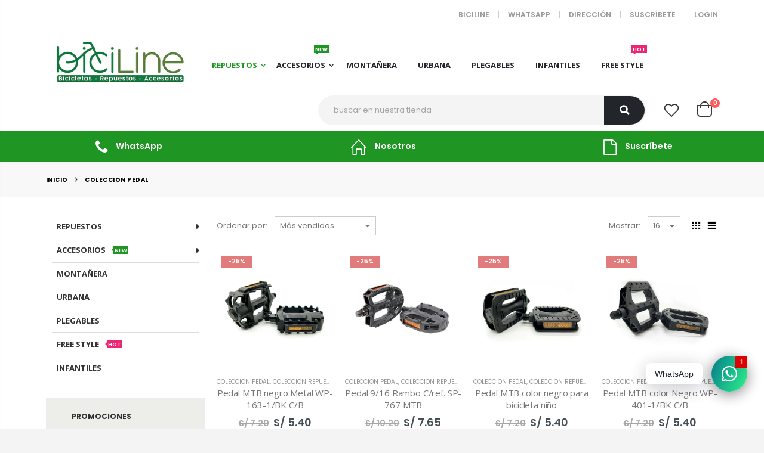

--- FILE ---
content_type: text/html; charset=utf-8
request_url: https://biciline.com.pe/collections/pedal
body_size: 27481
content:
<!doctype html>
<!--[if IE 8]><html class="no-js lt-ie9" lang="en"> <![endif]-->
<!--[if IE 9 ]><html class="ie9 no-js"> <![endif]-->
<!--[if (gt IE 9)|!(IE)]><!--> <html class="no-js"> <!--<![endif]-->
<head>
<!-- Stock Alerts is generated by Ordersify -->
<style type="text/css">
  
</style>
<style type="text/css">
    
</style>
<script type="text/javascript">
  window.ORDERSIFY_BIS = window.ORDERSIFY_BIS || {};
  window.ORDERSIFY_BIS.template = "collection";
  window.ORDERSIFY_BIS.language = "es";
  window.ORDERSIFY_BIS.primary_language = "en";
  window.ORDERSIFY_BIS.variant_inventory = [];
  window.ORDERSIFY_BIS.product_collections = [];
  
  
  window.ORDERSIFY_BIS.shop = "bicicletas-tecnimotors.myshopify.com";
  window.ORDERSIFY_BIS.variant_inventory = [];
  
  
  window.ORDERSIFY_BIS.popupSetting = {
    "is_brand_mark": true,
    "font_family": "Work Sans",
    "is_multiple_language": false,
    "font_size": 14,
    "popup_border_radius": 4,
    "popup_heading_color": "#212b36",
    "popup_text_color": "#212b36",
    "is_message_enable": false,
    "is_sms_enable": false,
    "is_accepts_marketing_enable": false,
    "field_border_radius": 4,
    "popup_button_color": "#ffffff",
    "popup_button_bg_color": "#212b36",
    "is_float_button": true,
    "is_inline_form": false,
    "inline_form_selector": null,
    "inline_form_position": null,
    "float_button_position": "right",
    "float_button_top": 15,
    "float_button_color": "#ffffff",
    "float_button_bg_color": "#212b36",
    "is_inline_button": false,
    "inline_button_color": "#ffffff",
    "inline_button_bg_color": "#212b36",
    "is_push_notification_enable": false,
    "is_overlay_close": false,
    "ignore_collection_ids": "",
    "ignore_product_tags": "",
    "ignore_product_ids": "",
    "is_auto_translation": false,
    "selector": "",
    "selector_position": "right",
    "is_ga": false,
    "is_fp": false,
    "is_fb_checkbox": false,
    "fb_page_id": null,
    "is_pushowl": false
};
  window.ORDERSIFY_BIS.product = null;
  window.ORDERSIFY_BIS.currentVariant = null;
  window.ORDERSIFY_BIS.stockRemainingSetting = {
    "status": false,
    "selector": "#osf_stock_remaining",
    "selector_position": "inside",
    "font_family": "Lato",
    "font_size": 13,
    "content": "Low stock! Only {{ quantity }} items left!",
    "display_quantity": 100
};
  
    window.ORDERSIFY_BIS.translations = {
    "en": {
        "inline_button_text": "Notify when available",
        "float_button_text": "Notify when available",
        "popup_heading": "Notify me when available",
        "popup_description": "We will send you a notification as soon as this product is available again.",
        "popup_button_text": "Notify me",
        "popup_note": "We respect your privacy and don't share your email with anybody.",
        "field_email_placeholder": "eg. username@example.com",
        "field_message_placeholder": "Tell something about your requirements to shop",
        "success_text": "You subscribed notification successfully",
        "required_email": "Your email is required",
        "invalid_email": "Your email is invalid",
        "invalid_message": "Your message must be less then 255 characters",
        "push_notification_message": "Receive via web notification",
        "low_stock_content": "Low stock! Only {{ quantity }} items left!"
    }
};
  
</script>

<!-- End of Stock Alerts is generated by Ordersify -->
  <!-- Google Tag Manager -->
<script>(function(w,d,s,l,i){w[l]=w[l]||[];w[l].push({'gtm.start':
new Date().getTime(),event:'gtm.js'});var f=d.getElementsByTagName(s)[0],
j=d.createElement(s),dl=l!='dataLayer'?'&l='+l:'';j.async=true;j.src=
'https://www.googletagmanager.com/gtm.js?id='+i+dl;f.parentNode.insertBefore(j,f);
})(window,document,'script','dataLayer','GTM-MT4W2PS');</script>
<!-- End Google Tag Manager -->
  <!-- Basic page needs ================================================== -->
  <meta charset="utf-8">
  <meta http-equiv="Content-Type" content="text/html; charset=utf-8">
  <link rel="shortcut icon" href="//biciline.com.pe/cdn/shop/t/2/assets/favicon.ico?v=83084786069846024861612547807" type="image/png" /><title>coleccion pedal - Motoline SAC</title><!-- Helpers ================================================== --><!-- /snippets/social-meta-tags.liquid -->


  <meta property="og:type" content="website">
  <meta property="og:title" content="coleccion pedal">
  


  <meta property="og:url" content="https://biciline.com.pe/collections/pedal">
  <meta property="og:site_name" content="Motoline SAC">





<meta name="twitter:card" content="summary">

<link rel="canonical" href="https://biciline.com.pe/collections/pedal" /><meta name="viewport" content="width=device-width, initial-scale=1, minimum-scale=1, maximum-scale=1" /><meta name="theme-color" content="" />
  <!-- CSS ==================================================+ -->
  <link href="//biciline.com.pe/cdn/shop/t/2/assets/plugins.css?v=170068158350557186611611004965" rel="stylesheet" type="text/css" media="all" />
  <link href="//biciline.com.pe/cdn/shop/t/2/assets/ultramegamenu.css?v=102482484887591255061611004985" rel="stylesheet" type="text/css" media="all" />
  <link href="//biciline.com.pe/cdn/shop/t/2/assets/styles.scss.css?v=53226629576170197591744385376" rel="stylesheet" type="text/css" media="all" />
<link href="//biciline.com.pe/cdn/shop/t/2/assets/header-type26.scss.css?v=129164629060941330611611005028" rel="stylesheet" type="text/css" media="all" />
<link href="//biciline.com.pe/cdn/shop/t/2/assets/collection.scss.css?v=102892315630099358991611005026" rel="stylesheet" type="text/css" media="all" />
<link href="//biciline.com.pe/cdn/shop/t/2/assets/new-style.scss.css?v=109786585573791718441614710365" rel="stylesheet" type="text/css" media="all" />
<link href="//biciline.com.pe/cdn/shop/t/2/assets/product-list.scss.css?v=158548593356375296091614710365" rel="stylesheet" type="text/css" media="all" />
  <link href="//biciline.com.pe/cdn/shop/t/2/assets/responsive.scss.css?v=178024902996042300221611005029" rel="stylesheet" type="text/css" media="all" />
  <link href="//biciline.com.pe/cdn/shop/t/2/assets/color-config.scss.css?v=115527265394272221451755704561" rel="stylesheet" type="text/css" media="all" />
<!-- Header hook for plugins ================================================== -->
  <script>window.performance && window.performance.mark && window.performance.mark('shopify.content_for_header.start');</script><meta id="shopify-digital-wallet" name="shopify-digital-wallet" content="/52294680742/digital_wallets/dialog">
<link rel="alternate" type="application/atom+xml" title="Feed" href="/collections/pedal.atom" />
<link rel="alternate" type="application/json+oembed" href="https://biciline.com.pe/collections/pedal.oembed">
<script async="async" src="/checkouts/internal/preloads.js?locale=es-PE"></script>
<script id="shopify-features" type="application/json">{"accessToken":"3e4d9f109eb13eb3cf87a4bc66d3d0ff","betas":["rich-media-storefront-analytics"],"domain":"biciline.com.pe","predictiveSearch":true,"shopId":52294680742,"locale":"es"}</script>
<script>var Shopify = Shopify || {};
Shopify.shop = "bicicletas-tecnimotors.myshopify.com";
Shopify.locale = "es";
Shopify.currency = {"active":"PEN","rate":"1.0"};
Shopify.country = "PE";
Shopify.theme = {"name":"Biciline","id":117765505190,"schema_name":"Porto","schema_version":"3.6.3","theme_store_id":null,"role":"main"};
Shopify.theme.handle = "null";
Shopify.theme.style = {"id":null,"handle":null};
Shopify.cdnHost = "biciline.com.pe/cdn";
Shopify.routes = Shopify.routes || {};
Shopify.routes.root = "/";</script>
<script type="module">!function(o){(o.Shopify=o.Shopify||{}).modules=!0}(window);</script>
<script>!function(o){function n(){var o=[];function n(){o.push(Array.prototype.slice.apply(arguments))}return n.q=o,n}var t=o.Shopify=o.Shopify||{};t.loadFeatures=n(),t.autoloadFeatures=n()}(window);</script>
<script id="shop-js-analytics" type="application/json">{"pageType":"collection"}</script>
<script defer="defer" async type="module" src="//biciline.com.pe/cdn/shopifycloud/shop-js/modules/v2/client.init-shop-cart-sync_CQSBDXtZ.es.esm.js"></script>
<script defer="defer" async type="module" src="//biciline.com.pe/cdn/shopifycloud/shop-js/modules/v2/chunk.common_B4Ara4uI.esm.js"></script>
<script type="module">
  await import("//biciline.com.pe/cdn/shopifycloud/shop-js/modules/v2/client.init-shop-cart-sync_CQSBDXtZ.es.esm.js");
await import("//biciline.com.pe/cdn/shopifycloud/shop-js/modules/v2/chunk.common_B4Ara4uI.esm.js");

  window.Shopify.SignInWithShop?.initShopCartSync?.({"fedCMEnabled":true,"windoidEnabled":true});

</script>
<script>(function() {
  var isLoaded = false;
  function asyncLoad() {
    if (isLoaded) return;
    isLoaded = true;
    var urls = ["\/\/shopify.privy.com\/widget.js?shop=bicicletas-tecnimotors.myshopify.com","https:\/\/cdn.shopify.com\/s\/files\/1\/0184\/4255\/1360\/files\/whatsapp.v4.min.js?v=1641516754\u0026shop=bicicletas-tecnimotors.myshopify.com","https:\/\/a.mailmunch.co\/widgets\/site-907378-f51d3d2c21aeb3214f70adb3d09fa76675531dd3.js?shop=bicicletas-tecnimotors.myshopify.com"];
    for (var i = 0; i < urls.length; i++) {
      var s = document.createElement('script');
      s.type = 'text/javascript';
      s.async = true;
      s.src = urls[i];
      var x = document.getElementsByTagName('script')[0];
      x.parentNode.insertBefore(s, x);
    }
  };
  if(window.attachEvent) {
    window.attachEvent('onload', asyncLoad);
  } else {
    window.addEventListener('load', asyncLoad, false);
  }
})();</script>
<script id="__st">var __st={"a":52294680742,"offset":-18000,"reqid":"9f90adfd-2bbc-4034-bed1-a39321a09055-1768585649","pageurl":"biciline.com.pe\/collections\/pedal","u":"9ec14ba154ce","p":"collection","rtyp":"collection","rid":236598460582};</script>
<script>window.ShopifyPaypalV4VisibilityTracking = true;</script>
<script id="captcha-bootstrap">!function(){'use strict';const t='contact',e='account',n='new_comment',o=[[t,t],['blogs',n],['comments',n],[t,'customer']],c=[[e,'customer_login'],[e,'guest_login'],[e,'recover_customer_password'],[e,'create_customer']],r=t=>t.map((([t,e])=>`form[action*='/${t}']:not([data-nocaptcha='true']) input[name='form_type'][value='${e}']`)).join(','),a=t=>()=>t?[...document.querySelectorAll(t)].map((t=>t.form)):[];function s(){const t=[...o],e=r(t);return a(e)}const i='password',u='form_key',d=['recaptcha-v3-token','g-recaptcha-response','h-captcha-response',i],f=()=>{try{return window.sessionStorage}catch{return}},m='__shopify_v',_=t=>t.elements[u];function p(t,e,n=!1){try{const o=window.sessionStorage,c=JSON.parse(o.getItem(e)),{data:r}=function(t){const{data:e,action:n}=t;return t[m]||n?{data:e,action:n}:{data:t,action:n}}(c);for(const[e,n]of Object.entries(r))t.elements[e]&&(t.elements[e].value=n);n&&o.removeItem(e)}catch(o){console.error('form repopulation failed',{error:o})}}const l='form_type',E='cptcha';function T(t){t.dataset[E]=!0}const w=window,h=w.document,L='Shopify',v='ce_forms',y='captcha';let A=!1;((t,e)=>{const n=(g='f06e6c50-85a8-45c8-87d0-21a2b65856fe',I='https://cdn.shopify.com/shopifycloud/storefront-forms-hcaptcha/ce_storefront_forms_captcha_hcaptcha.v1.5.2.iife.js',D={infoText:'Protegido por hCaptcha',privacyText:'Privacidad',termsText:'Términos'},(t,e,n)=>{const o=w[L][v],c=o.bindForm;if(c)return c(t,g,e,D).then(n);var r;o.q.push([[t,g,e,D],n]),r=I,A||(h.body.append(Object.assign(h.createElement('script'),{id:'captcha-provider',async:!0,src:r})),A=!0)});var g,I,D;w[L]=w[L]||{},w[L][v]=w[L][v]||{},w[L][v].q=[],w[L][y]=w[L][y]||{},w[L][y].protect=function(t,e){n(t,void 0,e),T(t)},Object.freeze(w[L][y]),function(t,e,n,w,h,L){const[v,y,A,g]=function(t,e,n){const i=e?o:[],u=t?c:[],d=[...i,...u],f=r(d),m=r(i),_=r(d.filter((([t,e])=>n.includes(e))));return[a(f),a(m),a(_),s()]}(w,h,L),I=t=>{const e=t.target;return e instanceof HTMLFormElement?e:e&&e.form},D=t=>v().includes(t);t.addEventListener('submit',(t=>{const e=I(t);if(!e)return;const n=D(e)&&!e.dataset.hcaptchaBound&&!e.dataset.recaptchaBound,o=_(e),c=g().includes(e)&&(!o||!o.value);(n||c)&&t.preventDefault(),c&&!n&&(function(t){try{if(!f())return;!function(t){const e=f();if(!e)return;const n=_(t);if(!n)return;const o=n.value;o&&e.removeItem(o)}(t);const e=Array.from(Array(32),(()=>Math.random().toString(36)[2])).join('');!function(t,e){_(t)||t.append(Object.assign(document.createElement('input'),{type:'hidden',name:u})),t.elements[u].value=e}(t,e),function(t,e){const n=f();if(!n)return;const o=[...t.querySelectorAll(`input[type='${i}']`)].map((({name:t})=>t)),c=[...d,...o],r={};for(const[a,s]of new FormData(t).entries())c.includes(a)||(r[a]=s);n.setItem(e,JSON.stringify({[m]:1,action:t.action,data:r}))}(t,e)}catch(e){console.error('failed to persist form',e)}}(e),e.submit())}));const S=(t,e)=>{t&&!t.dataset[E]&&(n(t,e.some((e=>e===t))),T(t))};for(const o of['focusin','change'])t.addEventListener(o,(t=>{const e=I(t);D(e)&&S(e,y())}));const B=e.get('form_key'),M=e.get(l),P=B&&M;t.addEventListener('DOMContentLoaded',(()=>{const t=y();if(P)for(const e of t)e.elements[l].value===M&&p(e,B);[...new Set([...A(),...v().filter((t=>'true'===t.dataset.shopifyCaptcha))])].forEach((e=>S(e,t)))}))}(h,new URLSearchParams(w.location.search),n,t,e,['guest_login'])})(!0,!0)}();</script>
<script integrity="sha256-4kQ18oKyAcykRKYeNunJcIwy7WH5gtpwJnB7kiuLZ1E=" data-source-attribution="shopify.loadfeatures" defer="defer" src="//biciline.com.pe/cdn/shopifycloud/storefront/assets/storefront/load_feature-a0a9edcb.js" crossorigin="anonymous"></script>
<script data-source-attribution="shopify.dynamic_checkout.dynamic.init">var Shopify=Shopify||{};Shopify.PaymentButton=Shopify.PaymentButton||{isStorefrontPortableWallets:!0,init:function(){window.Shopify.PaymentButton.init=function(){};var t=document.createElement("script");t.src="https://biciline.com.pe/cdn/shopifycloud/portable-wallets/latest/portable-wallets.es.js",t.type="module",document.head.appendChild(t)}};
</script>
<script data-source-attribution="shopify.dynamic_checkout.buyer_consent">
  function portableWalletsHideBuyerConsent(e){var t=document.getElementById("shopify-buyer-consent"),n=document.getElementById("shopify-subscription-policy-button");t&&n&&(t.classList.add("hidden"),t.setAttribute("aria-hidden","true"),n.removeEventListener("click",e))}function portableWalletsShowBuyerConsent(e){var t=document.getElementById("shopify-buyer-consent"),n=document.getElementById("shopify-subscription-policy-button");t&&n&&(t.classList.remove("hidden"),t.removeAttribute("aria-hidden"),n.addEventListener("click",e))}window.Shopify?.PaymentButton&&(window.Shopify.PaymentButton.hideBuyerConsent=portableWalletsHideBuyerConsent,window.Shopify.PaymentButton.showBuyerConsent=portableWalletsShowBuyerConsent);
</script>
<script data-source-attribution="shopify.dynamic_checkout.cart.bootstrap">document.addEventListener("DOMContentLoaded",(function(){function t(){return document.querySelector("shopify-accelerated-checkout-cart, shopify-accelerated-checkout")}if(t())Shopify.PaymentButton.init();else{new MutationObserver((function(e,n){t()&&(Shopify.PaymentButton.init(),n.disconnect())})).observe(document.body,{childList:!0,subtree:!0})}}));
</script>

<script>window.performance && window.performance.mark && window.performance.mark('shopify.content_for_header.end');</script>
<!-- /snippets/oldIE-js.liquid -->


<!--[if lt IE 9]>
<script src="//cdnjs.cloudflare.com/ajax/libs/html5shiv/3.7.2/html5shiv.min.js" type="text/javascript"></script>
<script src="//biciline.com.pe/cdn/shop/t/2/assets/respond.min.js?v=52248677837542619231611004973" type="text/javascript"></script>
<link href="//biciline.com.pe/cdn/shop/t/2/assets/respond-proxy.html" id="respond-proxy" rel="respond-proxy" />
<link href="//biciline.com.pe/search?q=e48921e8418e1e20c9dd37d1799e79bd" id="respond-redirect" rel="respond-redirect" />
<script src="//biciline.com.pe/search?q=e48921e8418e1e20c9dd37d1799e79bd" type="text/javascript"></script>
<![endif]-->

<script src="//biciline.com.pe/cdn/shop/t/2/assets/vendor.js?v=114975771365441350721611004985" type="text/javascript"></script>
<script src="//biciline.com.pe/cdn/shop/t/2/assets/shopify_common.js?v=125118704292315412681611004977" async></script>
  <script src="//biciline.com.pe/cdn/shop/t/2/assets/jquery.history.min.js?v=97881352713305193381611004932" async></script><!-- Import custom fonts ====================================================== --><link href="//fonts.googleapis.com/css?family=Poppins:200italic,300italic,400italic,600italic,700italic,800italic,700,200,300,600,800,400&amp;subset=cyrillic-ext,greek-ext,latin,latin-ext,cyrillic,greek,vietnamese" rel='stylesheet' type='text/css'><link href="//fonts.googleapis.com/css?family=Poppins:200italic,300italic,400italic,600italic,700italic,800italic,700,200,300,600,800,400&amp;subset=cyrillic-ext,greek-ext,latin,latin-ext,cyrillic,greek,vietnamese" rel='stylesheet' type='text/css'><script type="text/javascript">
    var productsObj = {};
    var swatch_color_type = 1;
    var product_swatch_size = 'size-large';
    var product_swatch_setting = '1';
    var asset_url = '//biciline.com.pe/cdn/shop/t/2/assets//?v=2354';
    var money_format = '<span class="money">S/ {{amount}}</span>';
    var multi_language = false;
  </script> 
  <script src="//biciline.com.pe/cdn/shop/t/2/assets/lang2.js?v=12969877377958745391611004933" type="text/javascript"></script>
<script>
  var translator = {
    current_lang : jQuery.cookie("language"),
    init: function() {
      translator.updateStyling();
      translator.updateLangSwitcher();
    },
    updateStyling: function() {
        var style;
        if (translator.isLang2()) {
          style = "<style>*[data-translate] {visibility:hidden} .lang1 {display:none}</style>";
        } else {
          style = "<style>*[data-translate] {visibility:visible} .lang2 {display:none}</style>";
        }
        jQuery('head').append(style);
    },
    updateLangSwitcher: function() {
      if (translator.isLang2()) {
        jQuery(".current-language span").removeClass('active');
        jQuery(".current-language span[class=lang-2]").addClass("active");
      }
    },
    getTextToTranslate: function(selector) {
      var result = window.lang2;
      var params;
      if (selector.indexOf("|") > 0) {
        var devideList = selector.split("|");
        selector = devideList[0];
        params = devideList[1].split(",");
      }

      var selectorArr = selector.split('.');
      if (selectorArr) {
        for (var i = 0; i < selectorArr.length; i++) {
            result = result[selectorArr[i]];
        }
      } else {
        result = result[selector];
      }
      if (result && result.one && result.other) {
        var countEqual1 = true;
        for (var i = 0; i < params.length; i++) {
          if (params[i].indexOf("count") >= 0) {
            variables = params[i].split(":");
            if (variables.length>1) {
              var count = variables[1];
              if (count > 1) {
                countEqual1 = false;
              }
            }
          }
        }
        if (countEqual1) {
          result = result.one;
        } else {
          result = result.other;
        }
      }
      
      if (params && params.length>0) {
        result = result.replace(/{{\s*/g, "{{");
        result = result.replace(/\s*}}/g, "}}");
        for (var i = 0; i < params.length; i++) {
          variables = params[i].split(":");
          if (variables.length>1) {
            result = result.replace("{{"+variables[0]+"}}", variables[1]);
          }
        }
      }
      

      return result;
    },
    isLang2: function() {
      return translator.current_lang && translator.current_lang == 2;
    },
    doTranslate: function(blockSelector) {
      if (translator.isLang2()) {
        jQuery(blockSelector + " [data-translate]").each(function(e) {
          var item = jQuery(this);
          var selector = item.attr("data-translate");
          var text = translator.getTextToTranslate(selector);
          if (item.attr("translate-item")) {
            var attribute = item.attr("translate-item");
            if (attribute == 'blog-date-author') {
              item.html(text);
            } else if (attribute!="") {
              item.attr(attribute,text);
            }
          } else if (item.is("input")) {
            if(item.is("input[type=search]")){
              item.attr("placeholder", text);
            }else{
              item.val(text);
            }
            
          } else {
            item.text(text);
          }
          item.css("visibility","visible");
        });
      }
    }
  };
  translator.init();
  jQuery(document).ready(function() {
    jQuery('.select-language a').on('click', function(){
      var value = jQuery(this).data('lang');
      jQuery.cookie('language', value, {expires:10, path:'/'});
      location.reload();
    });
    translator.doTranslate("body");
  });
</script>
  <style>
    body { 
    line-height: 25px;
    letter-spacing: 0;
    background-color: #f4f4f4;
}   
.container {
    max-width: 88%;
    padding-left: 0!important;
    padding-right: 0!important;
}
.row { 
    margin-right: -10px;
    margin-left: -10px;
}
.col-1, .col-2, .col-3, .col-4, .col-5, .col-6, .col-7, .col-8, .col-9, .col-10, .col-11, .col-12, .col, .col-auto, .col-sm-1, .col-sm-2, .col-sm-3, .col-sm-4, .col-sm-5, .col-sm-6, .col-sm-7, .col-sm-8, .col-sm-9, .col-sm-10, .col-sm-11, .col-sm-12, .col-sm, .col-sm-auto, .col-md-1, .col-md-2, .col-md-3, .col-md-4, .col-md-5, .col-md-6, .col-md-7, .col-md-8, .col-md-9, .col-md-10, .col-md-11, .col-md-12, .col-md, .col-md-auto, .col-lg-1, .col-lg-2, .col-lg-3, .col-lg-4, .col-lg-5, .col-lg-6, .col-lg-7, .col-lg-8, .col-lg-9, .col-lg-10, .col-lg-11, .col-lg-12, .col-lg, .col-lg-auto, .col-xl-1, .col-xl-2, .col-xl-3, .col-xl-4, .col-xl-5, .col-xl-6, .col-xl-7, .col-xl-8, .col-xl-9, .col-xl-10, .col-xl-11, .col-xl-12, .col-xl, .col-xl-auto { 
    padding-right: 10px;
    padding-left: 10px;
}
h1, h2, h3, h4, h5, h6 {
    color: #212529;
}
.icon-cart::before { 
    content: '\e8ba';
}
.main-section-header .top-links-container { 
    border-bottom: 1px solid #e7e7e7; 
min-height: 49px;
}
.top-links-area .links li {
    font-size: 12px; 
    line-height: 13px;
    font-weight: 600;
}
.header-container.type26.sticky-header .top-links-container {
display: none;
}
.main-section-header .currency-wrapper a, .main-section-header .language-wrapper a, .main-section-header .compare-link a {
font-size: 12px;
}
.header-container.type26.sticky-header { 
display: flex;
min-height:70px;
}
.header-container.type26.sticky-header .header .site-logo img {
    max-width: 115px !important;
}
.header-container.type26 .header {
max-width: 88%;
min-height: 90px;
padding-top: 10.5px;
padding-bottom: 10.5px;
}
.header-container.type26 .main-nav .container { 
    max-width: 100%;
}
.header-container.type26 .search-area {
max-width: 550px;
margin-right: 0;
}
.header-container.type26 .header-right .separator,.header-container.type26 .separator {
display: none;
}
.top-links-area .top-links-icon {line-height: 1;}
.header-container.type26 .search-area .searchform input[type=text],.header-container.type26 .search-area .search-by-category .input-dropdown-inner {
font-style: normal;
}
.searchform .searchsubmit {
width: 68px;
background-color:#222529;
color:#fff !important;
border-radius: 0 40px 40px 0;
}
.search-by-category {right: 68px;}
.search-by-category .input-dropdown-inner { 
    border-left: 1px solid rgba(129,129,129,0.1);
    border-right: 1px solid rgba(129,129,129,0.1); 
}
.slideshow-section .slideshow {
    border-bottom: solid 1px #e7e7e7;
}
.main-section-header .currency-wrapper a { 
    padding-left: 0;
} 
.main-navigation .top-navigation .menu-wrap-sub {max-width:1200px;}
.products .product-col .product-loop-title, .product-col.product-default h3 {
    font-family: 'Open Sans';
    color: #777;
} 
.owl-carousel .owl-item img {
    padding: 0 !important;
}
.btn {
    font-weight: 600;
    text-transform: uppercase;
    letter-spacing: .15em;
    padding: 1.125em 2.1em;
    max-width: 100%;
    line-height: 1.3333;
    font-family: Poppins;
    border-radius: 0 !important;
}
.btn-borders {
    border-width: 1px;
    background: none;
}
.btn-default.btn {
    border-color: rgba(0,0,0,.09);
    border-bottom-color: rgba(0,0,0,.2);
    border-radius: 2em!important;
} 
.btn-default.btn:hover {
    background-color: #f2f2f2;
    border-color: rgba(0,0,0,.06);
color:#333;
} 
.btn-md {
    font-size: 12px;
    font-weight: 600;
}
.btn-xl {
    font-size: 16px;
    padding: 12.8px 32px;
} 
html .btn-dark {
    color: #fff;
    background-color: #222529;
    border-color: #222529 #222529 #0b0c0e;
}
html .btn-light {
    color: #777;
    background-color: #fff;
    border-color: #fff #fff #e6e6e6; 
}
html .btn-light {
    color: #222529;
}
.section-title {
    font-size: 16px;  
    letter-spacing: .15em;
}
#mini-cart .buttons a, .quantity .qty, .single_add_to_cart_button, .products .product-col .add_to_cart_button, .products .product-col .add_to_cart_read_more, .products .product-col .quickview {
    font-family: Poppins;
}
.products .product-col .add_to_cart_button {
    font-weight: 600;
    font-size: 12px;
}
.product-type-simple .add-links .add_to_cart_button:before, .product-type-simple .add-links .add_to_cart_read_more:before {
    font-family: "Porto";
    content: "\e8ba";
    font-size: 15px;
    font-weight: 600;
    top: 0;
    margin-right: 5px;
}
.main-container .main-breadcrumbs {
    font-family: Poppins,sans-serif; 
    text-transform: uppercase;
    font-weight: 700;
    border-top: 1px solid #e7e7e7;
    border-bottom: 1px solid #e7e7e7;
    margin-bottom: 30px !important;
    padding: 22px 0;
font-size: 10px;
background-color:#f8f8f8; 
    letter-spacing: .05em;
}
.main-container .breadcrumbs ul li a {font-weight:700;}
.main-container .breadcrumbs ul li.home a {
    width: auto;
    text-indent: inherit;
}
.main-container .breadcrumbs ul li.home a::after {
display: none;
}
.main-container .breadcrumbs ul li .breadcrumbs-split {font-size: 14px;}
.sidebar-style-2 .block-title span {
    font-family: inherit;
}  
.sidebar-style-2 .block-title,.sidebar-style-2 .html-sidebar h2 {
font-size: 12px;
    font-weight: 600;
    color: #000;
    letter-spacing: .05em;
    font-family: inherit;
border-width:1px;
border-color:#e7e7e7;
}
.products-grid .item-area .price,.sidebar-style-2 .price-box span {
font-family: inherit;
font-size:13.8px;
color:#465157;
}
.sidebar-style-2 .category-products {
margin-top:-10px;
}
.sidebar-content .product-name { 
    font-size: 13px;
    letter-spacing: .005em;
}
.toolbar-bottom {margin-top:20px;}
.footer-wrapper .footer-middle {
    padding: 0 0;
    font-size: 13px;
    position: relative;
} 
.product-view .nav .nav-link { 
    font: 700 13px / 1 'Poppins', sans-serif;
    letter-spacing: .1px; 
}
.footer-middle .info-footer .custom-footer-content ul.footer-list li {
    position: relative;
    padding: 0;
    line-height: 26px;
    display: block;
}
.footer-middle .info-footer .custom-footer-content ul.footer-list li i {display: none;} 
.footer-middle p {
line-height: 24px;
}
.footer-wrapper .footer-bottom .container {
position:relative;
padding-top:22px;
}
.footer-wrapper .footer-bottom {
    padding: 0 0 18px;
}
.footer-wrapper .footer-bottom .container:after {
content: '';
position:absolute; 
left: 0;
right: 0;
top: 0;
height: 1px;
background: #32363c;
}
.footer-wrapper .footer-bottom .container::before {display: none;}
.footer-wrapper .footer-bottom address { 
    margin: 0;
    color:#999;
}
.footer-wrapper .footer-middle .info-footer .footer-block-title h3 span {font-size: 15px;
font-weight: 600;
text-transform: initial;
}
.footer-list.row {
    margin-left: -10px;
    margin-right: -10px;
}
.contact-info li:not(:last-child) {
    margin-bottom: 10px!important;
} 
.footer-middle .container {
position: relative;
}
.footer-middle .level0.container {
padding-bottom: 15px;
padding-top:58px;
} 
.footer-wrapper .footer-middle input,.disable_radius .footer-wrapper .footer-middle input { 
    background-color: #f4f4f4; 
    border-radius: 30px 0 0 30px !important;
width: calc(100% - 120px);
}
.footer-wrapper .footer-middle button,.disable_radius .footer-wrapper .footer-middle button { 
    border-radius: 0 30px 30px 0 !important;
background-color: #ea6253;
}
.footer-wrapper .footer-middle .info-footer .footer-block-title h3 span {

}
.footer-wrapper .social-icons a {
    width: 33px;
    height: 33px;
    margin-left: 2em; 
    background-image: none;
    font-size: 16px;
    line-height: 33px;
    background: none; 
    color: #fff;
}
.footer-wrapper .social-icons a:hover {background: none;}
.footer-wrapper .footer-bottom address {
font-size:13px;
float: none;
margin: 0 auto;
}
.footer-wrapper #back-top a .sticker-wrapper .sticker {
color:#fff;
}
    @media (min-width: 992px) and (max-width:1190px) {
.header-container.type26 .top-navigation li.level0 a.level-top {
    padding-left: 7px !important;
    padding-right: 7px !important;
}
.header-container.type26 .top-navigation li.level0 a.level-top:after {
    right: -3px;
}
}
@media (min-width: 992px) and (max-width:1140px) {
.search-by-category { 
    display: none;
}
} 
@media (min-width: 1280px) {
.fullwidth-row {
    width: 100vw;
    margin-left: calc(584px - 50vw);
}
} 
@media (min-width: 1440px) {
.fullwidth-row {
    width: calc(100vw - 30px);
    margin-left: calc(702px - 50vw);
}
} 
@media (max-width: 991px){
.header-container.type26 .search-area .searchform input[type=text] {
    height: 40px;
}
.header-container.type26 .search-area .search-by-category .input-dropdown-inner {
    height: 40px;
    line-height: 40px;
}
.header-container.type26 .search-area.show-icon-tablet .search-extended {
width:340px;
}
}
@media(max-width: 767px){
.site-logo img {
    max-width: 88px !important;
}
.sticky-product .sticky-detail{
width: 70%;
}
}
  </style>

      <!-- Google Tag Manager -->
      <script>(function(w,d,s,l,i){w[l]=w[l]||[];w[l].push({'gtm.start':
      new Date().getTime(),event:'gtm.js'});var f=d.getElementsByTagName(s)[0],
      j=d.createElement(s),dl=l!='dataLayer'?'&l='+l:'';j.async=true;j.src=
      'https://www.googletagmanager.com/gtm.js?id='+i+dl;f.parentNode.insertBefore(j,f);
      })(window,document,'script','dataLayer','GTM-567KJXL5');</script>
      <!-- End Google Tag Manager -->

  
<link href="https://monorail-edge.shopifysvc.com" rel="dns-prefetch">
<script>(function(){if ("sendBeacon" in navigator && "performance" in window) {try {var session_token_from_headers = performance.getEntriesByType('navigation')[0].serverTiming.find(x => x.name == '_s').description;} catch {var session_token_from_headers = undefined;}var session_cookie_matches = document.cookie.match(/_shopify_s=([^;]*)/);var session_token_from_cookie = session_cookie_matches && session_cookie_matches.length === 2 ? session_cookie_matches[1] : "";var session_token = session_token_from_headers || session_token_from_cookie || "";function handle_abandonment_event(e) {var entries = performance.getEntries().filter(function(entry) {return /monorail-edge.shopifysvc.com/.test(entry.name);});if (!window.abandonment_tracked && entries.length === 0) {window.abandonment_tracked = true;var currentMs = Date.now();var navigation_start = performance.timing.navigationStart;var payload = {shop_id: 52294680742,url: window.location.href,navigation_start,duration: currentMs - navigation_start,session_token,page_type: "collection"};window.navigator.sendBeacon("https://monorail-edge.shopifysvc.com/v1/produce", JSON.stringify({schema_id: "online_store_buyer_site_abandonment/1.1",payload: payload,metadata: {event_created_at_ms: currentMs,event_sent_at_ms: currentMs}}));}}window.addEventListener('pagehide', handle_abandonment_event);}}());</script>
<script id="web-pixels-manager-setup">(function e(e,d,r,n,o){if(void 0===o&&(o={}),!Boolean(null===(a=null===(i=window.Shopify)||void 0===i?void 0:i.analytics)||void 0===a?void 0:a.replayQueue)){var i,a;window.Shopify=window.Shopify||{};var t=window.Shopify;t.analytics=t.analytics||{};var s=t.analytics;s.replayQueue=[],s.publish=function(e,d,r){return s.replayQueue.push([e,d,r]),!0};try{self.performance.mark("wpm:start")}catch(e){}var l=function(){var e={modern:/Edge?\/(1{2}[4-9]|1[2-9]\d|[2-9]\d{2}|\d{4,})\.\d+(\.\d+|)|Firefox\/(1{2}[4-9]|1[2-9]\d|[2-9]\d{2}|\d{4,})\.\d+(\.\d+|)|Chrom(ium|e)\/(9{2}|\d{3,})\.\d+(\.\d+|)|(Maci|X1{2}).+ Version\/(15\.\d+|(1[6-9]|[2-9]\d|\d{3,})\.\d+)([,.]\d+|)( \(\w+\)|)( Mobile\/\w+|) Safari\/|Chrome.+OPR\/(9{2}|\d{3,})\.\d+\.\d+|(CPU[ +]OS|iPhone[ +]OS|CPU[ +]iPhone|CPU IPhone OS|CPU iPad OS)[ +]+(15[._]\d+|(1[6-9]|[2-9]\d|\d{3,})[._]\d+)([._]\d+|)|Android:?[ /-](13[3-9]|1[4-9]\d|[2-9]\d{2}|\d{4,})(\.\d+|)(\.\d+|)|Android.+Firefox\/(13[5-9]|1[4-9]\d|[2-9]\d{2}|\d{4,})\.\d+(\.\d+|)|Android.+Chrom(ium|e)\/(13[3-9]|1[4-9]\d|[2-9]\d{2}|\d{4,})\.\d+(\.\d+|)|SamsungBrowser\/([2-9]\d|\d{3,})\.\d+/,legacy:/Edge?\/(1[6-9]|[2-9]\d|\d{3,})\.\d+(\.\d+|)|Firefox\/(5[4-9]|[6-9]\d|\d{3,})\.\d+(\.\d+|)|Chrom(ium|e)\/(5[1-9]|[6-9]\d|\d{3,})\.\d+(\.\d+|)([\d.]+$|.*Safari\/(?![\d.]+ Edge\/[\d.]+$))|(Maci|X1{2}).+ Version\/(10\.\d+|(1[1-9]|[2-9]\d|\d{3,})\.\d+)([,.]\d+|)( \(\w+\)|)( Mobile\/\w+|) Safari\/|Chrome.+OPR\/(3[89]|[4-9]\d|\d{3,})\.\d+\.\d+|(CPU[ +]OS|iPhone[ +]OS|CPU[ +]iPhone|CPU IPhone OS|CPU iPad OS)[ +]+(10[._]\d+|(1[1-9]|[2-9]\d|\d{3,})[._]\d+)([._]\d+|)|Android:?[ /-](13[3-9]|1[4-9]\d|[2-9]\d{2}|\d{4,})(\.\d+|)(\.\d+|)|Mobile Safari.+OPR\/([89]\d|\d{3,})\.\d+\.\d+|Android.+Firefox\/(13[5-9]|1[4-9]\d|[2-9]\d{2}|\d{4,})\.\d+(\.\d+|)|Android.+Chrom(ium|e)\/(13[3-9]|1[4-9]\d|[2-9]\d{2}|\d{4,})\.\d+(\.\d+|)|Android.+(UC? ?Browser|UCWEB|U3)[ /]?(15\.([5-9]|\d{2,})|(1[6-9]|[2-9]\d|\d{3,})\.\d+)\.\d+|SamsungBrowser\/(5\.\d+|([6-9]|\d{2,})\.\d+)|Android.+MQ{2}Browser\/(14(\.(9|\d{2,})|)|(1[5-9]|[2-9]\d|\d{3,})(\.\d+|))(\.\d+|)|K[Aa][Ii]OS\/(3\.\d+|([4-9]|\d{2,})\.\d+)(\.\d+|)/},d=e.modern,r=e.legacy,n=navigator.userAgent;return n.match(d)?"modern":n.match(r)?"legacy":"unknown"}(),u="modern"===l?"modern":"legacy",c=(null!=n?n:{modern:"",legacy:""})[u],f=function(e){return[e.baseUrl,"/wpm","/b",e.hashVersion,"modern"===e.buildTarget?"m":"l",".js"].join("")}({baseUrl:d,hashVersion:r,buildTarget:u}),m=function(e){var d=e.version,r=e.bundleTarget,n=e.surface,o=e.pageUrl,i=e.monorailEndpoint;return{emit:function(e){var a=e.status,t=e.errorMsg,s=(new Date).getTime(),l=JSON.stringify({metadata:{event_sent_at_ms:s},events:[{schema_id:"web_pixels_manager_load/3.1",payload:{version:d,bundle_target:r,page_url:o,status:a,surface:n,error_msg:t},metadata:{event_created_at_ms:s}}]});if(!i)return console&&console.warn&&console.warn("[Web Pixels Manager] No Monorail endpoint provided, skipping logging."),!1;try{return self.navigator.sendBeacon.bind(self.navigator)(i,l)}catch(e){}var u=new XMLHttpRequest;try{return u.open("POST",i,!0),u.setRequestHeader("Content-Type","text/plain"),u.send(l),!0}catch(e){return console&&console.warn&&console.warn("[Web Pixels Manager] Got an unhandled error while logging to Monorail."),!1}}}}({version:r,bundleTarget:l,surface:e.surface,pageUrl:self.location.href,monorailEndpoint:e.monorailEndpoint});try{o.browserTarget=l,function(e){var d=e.src,r=e.async,n=void 0===r||r,o=e.onload,i=e.onerror,a=e.sri,t=e.scriptDataAttributes,s=void 0===t?{}:t,l=document.createElement("script"),u=document.querySelector("head"),c=document.querySelector("body");if(l.async=n,l.src=d,a&&(l.integrity=a,l.crossOrigin="anonymous"),s)for(var f in s)if(Object.prototype.hasOwnProperty.call(s,f))try{l.dataset[f]=s[f]}catch(e){}if(o&&l.addEventListener("load",o),i&&l.addEventListener("error",i),u)u.appendChild(l);else{if(!c)throw new Error("Did not find a head or body element to append the script");c.appendChild(l)}}({src:f,async:!0,onload:function(){if(!function(){var e,d;return Boolean(null===(d=null===(e=window.Shopify)||void 0===e?void 0:e.analytics)||void 0===d?void 0:d.initialized)}()){var d=window.webPixelsManager.init(e)||void 0;if(d){var r=window.Shopify.analytics;r.replayQueue.forEach((function(e){var r=e[0],n=e[1],o=e[2];d.publishCustomEvent(r,n,o)})),r.replayQueue=[],r.publish=d.publishCustomEvent,r.visitor=d.visitor,r.initialized=!0}}},onerror:function(){return m.emit({status:"failed",errorMsg:"".concat(f," has failed to load")})},sri:function(e){var d=/^sha384-[A-Za-z0-9+/=]+$/;return"string"==typeof e&&d.test(e)}(c)?c:"",scriptDataAttributes:o}),m.emit({status:"loading"})}catch(e){m.emit({status:"failed",errorMsg:(null==e?void 0:e.message)||"Unknown error"})}}})({shopId: 52294680742,storefrontBaseUrl: "https://biciline.com.pe",extensionsBaseUrl: "https://extensions.shopifycdn.com/cdn/shopifycloud/web-pixels-manager",monorailEndpoint: "https://monorail-edge.shopifysvc.com/unstable/produce_batch",surface: "storefront-renderer",enabledBetaFlags: ["2dca8a86"],webPixelsConfigList: [{"id":"shopify-app-pixel","configuration":"{}","eventPayloadVersion":"v1","runtimeContext":"STRICT","scriptVersion":"0450","apiClientId":"shopify-pixel","type":"APP","privacyPurposes":["ANALYTICS","MARKETING"]},{"id":"shopify-custom-pixel","eventPayloadVersion":"v1","runtimeContext":"LAX","scriptVersion":"0450","apiClientId":"shopify-pixel","type":"CUSTOM","privacyPurposes":["ANALYTICS","MARKETING"]}],isMerchantRequest: false,initData: {"shop":{"name":"Motoline SAC","paymentSettings":{"currencyCode":"PEN"},"myshopifyDomain":"bicicletas-tecnimotors.myshopify.com","countryCode":"PE","storefrontUrl":"https:\/\/biciline.com.pe"},"customer":null,"cart":null,"checkout":null,"productVariants":[],"purchasingCompany":null},},"https://biciline.com.pe/cdn","fcfee988w5aeb613cpc8e4bc33m6693e112",{"modern":"","legacy":""},{"shopId":"52294680742","storefrontBaseUrl":"https:\/\/biciline.com.pe","extensionBaseUrl":"https:\/\/extensions.shopifycdn.com\/cdn\/shopifycloud\/web-pixels-manager","surface":"storefront-renderer","enabledBetaFlags":"[\"2dca8a86\"]","isMerchantRequest":"false","hashVersion":"fcfee988w5aeb613cpc8e4bc33m6693e112","publish":"custom","events":"[[\"page_viewed\",{}],[\"collection_viewed\",{\"collection\":{\"id\":\"236598460582\",\"title\":\"coleccion pedal\",\"productVariants\":[{\"price\":{\"amount\":5.4,\"currencyCode\":\"PEN\"},\"product\":{\"title\":\"Pedal MTB negro Metal WP-163-1\/BK C\/B\",\"vendor\":\"generico\",\"id\":\"6133007057062\",\"untranslatedTitle\":\"Pedal MTB negro Metal WP-163-1\/BK C\/B\",\"url\":\"\/products\/chn0033365\",\"type\":\"REPUESTOS\"},\"id\":\"37774537883814\",\"image\":{\"src\":\"\/\/biciline.com.pe\/cdn\/shop\/products\/CHN0033365_0.jpg?v=1626273392\"},\"sku\":\"CHN0033365\",\"title\":\"Default Title\",\"untranslatedTitle\":\"Default Title\"},{\"price\":{\"amount\":7.65,\"currencyCode\":\"PEN\"},\"product\":{\"title\":\"Pedal 9\/16 Rambo C\/ref.  SP-767 MTB\",\"vendor\":\"Motoline SAC\",\"id\":\"7123045253286\",\"untranslatedTitle\":\"Pedal 9\/16 Rambo C\/ref.  SP-767 MTB\",\"url\":\"\/products\/pedal-9-16-rambo-c-ref-sp-767-mtb\",\"type\":\"REPUESTOS\"},\"id\":\"41577437003942\",\"image\":{\"src\":\"\/\/biciline.com.pe\/cdn\/shop\/products\/TWN0004687_0.jpg?v=1634936305\"},\"sku\":\"\",\"title\":\"Default Title\",\"untranslatedTitle\":\"Default Title\"},{\"price\":{\"amount\":5.4,\"currencyCode\":\"PEN\"},\"product\":{\"title\":\"Pedal MTB color negro para bicicleta niño\",\"vendor\":\"generico\",\"id\":\"6133006925990\",\"untranslatedTitle\":\"Pedal MTB color negro para bicicleta niño\",\"url\":\"\/products\/chn0033363\",\"type\":\"REPUESTOS\"},\"id\":\"37774537621670\",\"image\":{\"src\":\"\/\/biciline.com.pe\/cdn\/shop\/products\/CHN0033363_0.jpg?v=1626274185\"},\"sku\":\"CHN0033363\",\"title\":\"Default Title\",\"untranslatedTitle\":\"Default Title\"},{\"price\":{\"amount\":5.4,\"currencyCode\":\"PEN\"},\"product\":{\"title\":\"Pedal MTB color Negro WP-401-1\/BK C\/B\",\"vendor\":\"generico\",\"id\":\"6133006958758\",\"untranslatedTitle\":\"Pedal MTB color Negro WP-401-1\/BK C\/B\",\"url\":\"\/products\/chn0033364\",\"type\":\"REPUESTOS\"},\"id\":\"37774537654438\",\"image\":{\"src\":\"\/\/biciline.com.pe\/cdn\/shop\/products\/CHN0033364_0.jpg?v=1626273230\"},\"sku\":\"CHN0033364\",\"title\":\"Default Title\",\"untranslatedTitle\":\"Default Title\"},{\"price\":{\"amount\":4.8,\"currencyCode\":\"PEN\"},\"product\":{\"title\":\"Pedal MTB color negro WP-178-1 C\/B 9\/16”\",\"vendor\":\"generico\",\"id\":\"6903034970278\",\"untranslatedTitle\":\"Pedal MTB color negro WP-178-1 C\/B 9\/16”\",\"url\":\"\/products\/pedal-mtb-color-negro-wp-178-1-c-b-9-16\",\"type\":\"REPUESTOS\"},\"id\":\"40672311640230\",\"image\":{\"src\":\"\/\/biciline.com.pe\/cdn\/shop\/products\/CHN0033361_0.jpg?v=1626211843\"},\"sku\":\"CHN0033361\",\"title\":\"Default Title\",\"untranslatedTitle\":\"Default Title\"}]}}]]"});</script><script>
  window.ShopifyAnalytics = window.ShopifyAnalytics || {};
  window.ShopifyAnalytics.meta = window.ShopifyAnalytics.meta || {};
  window.ShopifyAnalytics.meta.currency = 'PEN';
  var meta = {"products":[{"id":6133007057062,"gid":"gid:\/\/shopify\/Product\/6133007057062","vendor":"generico","type":"REPUESTOS","handle":"chn0033365","variants":[{"id":37774537883814,"price":540,"name":"Pedal MTB negro Metal WP-163-1\/BK C\/B","public_title":null,"sku":"CHN0033365"}],"remote":false},{"id":7123045253286,"gid":"gid:\/\/shopify\/Product\/7123045253286","vendor":"Motoline SAC","type":"REPUESTOS","handle":"pedal-9-16-rambo-c-ref-sp-767-mtb","variants":[{"id":41577437003942,"price":765,"name":"Pedal 9\/16 Rambo C\/ref.  SP-767 MTB","public_title":null,"sku":""}],"remote":false},{"id":6133006925990,"gid":"gid:\/\/shopify\/Product\/6133006925990","vendor":"generico","type":"REPUESTOS","handle":"chn0033363","variants":[{"id":37774537621670,"price":540,"name":"Pedal MTB color negro para bicicleta niño","public_title":null,"sku":"CHN0033363"}],"remote":false},{"id":6133006958758,"gid":"gid:\/\/shopify\/Product\/6133006958758","vendor":"generico","type":"REPUESTOS","handle":"chn0033364","variants":[{"id":37774537654438,"price":540,"name":"Pedal MTB color Negro WP-401-1\/BK C\/B","public_title":null,"sku":"CHN0033364"}],"remote":false},{"id":6903034970278,"gid":"gid:\/\/shopify\/Product\/6903034970278","vendor":"generico","type":"REPUESTOS","handle":"pedal-mtb-color-negro-wp-178-1-c-b-9-16","variants":[{"id":40672311640230,"price":480,"name":"Pedal MTB color negro WP-178-1 C\/B 9\/16”","public_title":null,"sku":"CHN0033361"}],"remote":false}],"page":{"pageType":"collection","resourceType":"collection","resourceId":236598460582,"requestId":"9f90adfd-2bbc-4034-bed1-a39321a09055-1768585649"}};
  for (var attr in meta) {
    window.ShopifyAnalytics.meta[attr] = meta[attr];
  }
</script>
<script class="analytics">
  (function () {
    var customDocumentWrite = function(content) {
      var jquery = null;

      if (window.jQuery) {
        jquery = window.jQuery;
      } else if (window.Checkout && window.Checkout.$) {
        jquery = window.Checkout.$;
      }

      if (jquery) {
        jquery('body').append(content);
      }
    };

    var hasLoggedConversion = function(token) {
      if (token) {
        return document.cookie.indexOf('loggedConversion=' + token) !== -1;
      }
      return false;
    }

    var setCookieIfConversion = function(token) {
      if (token) {
        var twoMonthsFromNow = new Date(Date.now());
        twoMonthsFromNow.setMonth(twoMonthsFromNow.getMonth() + 2);

        document.cookie = 'loggedConversion=' + token + '; expires=' + twoMonthsFromNow;
      }
    }

    var trekkie = window.ShopifyAnalytics.lib = window.trekkie = window.trekkie || [];
    if (trekkie.integrations) {
      return;
    }
    trekkie.methods = [
      'identify',
      'page',
      'ready',
      'track',
      'trackForm',
      'trackLink'
    ];
    trekkie.factory = function(method) {
      return function() {
        var args = Array.prototype.slice.call(arguments);
        args.unshift(method);
        trekkie.push(args);
        return trekkie;
      };
    };
    for (var i = 0; i < trekkie.methods.length; i++) {
      var key = trekkie.methods[i];
      trekkie[key] = trekkie.factory(key);
    }
    trekkie.load = function(config) {
      trekkie.config = config || {};
      trekkie.config.initialDocumentCookie = document.cookie;
      var first = document.getElementsByTagName('script')[0];
      var script = document.createElement('script');
      script.type = 'text/javascript';
      script.onerror = function(e) {
        var scriptFallback = document.createElement('script');
        scriptFallback.type = 'text/javascript';
        scriptFallback.onerror = function(error) {
                var Monorail = {
      produce: function produce(monorailDomain, schemaId, payload) {
        var currentMs = new Date().getTime();
        var event = {
          schema_id: schemaId,
          payload: payload,
          metadata: {
            event_created_at_ms: currentMs,
            event_sent_at_ms: currentMs
          }
        };
        return Monorail.sendRequest("https://" + monorailDomain + "/v1/produce", JSON.stringify(event));
      },
      sendRequest: function sendRequest(endpointUrl, payload) {
        // Try the sendBeacon API
        if (window && window.navigator && typeof window.navigator.sendBeacon === 'function' && typeof window.Blob === 'function' && !Monorail.isIos12()) {
          var blobData = new window.Blob([payload], {
            type: 'text/plain'
          });

          if (window.navigator.sendBeacon(endpointUrl, blobData)) {
            return true;
          } // sendBeacon was not successful

        } // XHR beacon

        var xhr = new XMLHttpRequest();

        try {
          xhr.open('POST', endpointUrl);
          xhr.setRequestHeader('Content-Type', 'text/plain');
          xhr.send(payload);
        } catch (e) {
          console.log(e);
        }

        return false;
      },
      isIos12: function isIos12() {
        return window.navigator.userAgent.lastIndexOf('iPhone; CPU iPhone OS 12_') !== -1 || window.navigator.userAgent.lastIndexOf('iPad; CPU OS 12_') !== -1;
      }
    };
    Monorail.produce('monorail-edge.shopifysvc.com',
      'trekkie_storefront_load_errors/1.1',
      {shop_id: 52294680742,
      theme_id: 117765505190,
      app_name: "storefront",
      context_url: window.location.href,
      source_url: "//biciline.com.pe/cdn/s/trekkie.storefront.cd680fe47e6c39ca5d5df5f0a32d569bc48c0f27.min.js"});

        };
        scriptFallback.async = true;
        scriptFallback.src = '//biciline.com.pe/cdn/s/trekkie.storefront.cd680fe47e6c39ca5d5df5f0a32d569bc48c0f27.min.js';
        first.parentNode.insertBefore(scriptFallback, first);
      };
      script.async = true;
      script.src = '//biciline.com.pe/cdn/s/trekkie.storefront.cd680fe47e6c39ca5d5df5f0a32d569bc48c0f27.min.js';
      first.parentNode.insertBefore(script, first);
    };
    trekkie.load(
      {"Trekkie":{"appName":"storefront","development":false,"defaultAttributes":{"shopId":52294680742,"isMerchantRequest":null,"themeId":117765505190,"themeCityHash":"8683322367722747582","contentLanguage":"es","currency":"PEN","eventMetadataId":"065d3209-61ef-4279-af6c-3001bcd36eb7"},"isServerSideCookieWritingEnabled":true,"monorailRegion":"shop_domain","enabledBetaFlags":["65f19447"]},"Session Attribution":{},"S2S":{"facebookCapiEnabled":false,"source":"trekkie-storefront-renderer","apiClientId":580111}}
    );

    var loaded = false;
    trekkie.ready(function() {
      if (loaded) return;
      loaded = true;

      window.ShopifyAnalytics.lib = window.trekkie;

      var originalDocumentWrite = document.write;
      document.write = customDocumentWrite;
      try { window.ShopifyAnalytics.merchantGoogleAnalytics.call(this); } catch(error) {};
      document.write = originalDocumentWrite;

      window.ShopifyAnalytics.lib.page(null,{"pageType":"collection","resourceType":"collection","resourceId":236598460582,"requestId":"9f90adfd-2bbc-4034-bed1-a39321a09055-1768585649","shopifyEmitted":true});

      var match = window.location.pathname.match(/checkouts\/(.+)\/(thank_you|post_purchase)/)
      var token = match? match[1]: undefined;
      if (!hasLoggedConversion(token)) {
        setCookieIfConversion(token);
        window.ShopifyAnalytics.lib.track("Viewed Product Category",{"currency":"PEN","category":"Collection: pedal","collectionName":"pedal","collectionId":236598460582,"nonInteraction":true},undefined,undefined,{"shopifyEmitted":true});
      }
    });


        var eventsListenerScript = document.createElement('script');
        eventsListenerScript.async = true;
        eventsListenerScript.src = "//biciline.com.pe/cdn/shopifycloud/storefront/assets/shop_events_listener-3da45d37.js";
        document.getElementsByTagName('head')[0].appendChild(eventsListenerScript);

})();</script>
<script
  defer
  src="https://biciline.com.pe/cdn/shopifycloud/perf-kit/shopify-perf-kit-3.0.4.min.js"
  data-application="storefront-renderer"
  data-shop-id="52294680742"
  data-render-region="gcp-us-central1"
  data-page-type="collection"
  data-theme-instance-id="117765505190"
  data-theme-name="Porto"
  data-theme-version="3.6.3"
  data-monorail-region="shop_domain"
  data-resource-timing-sampling-rate="10"
  data-shs="true"
  data-shs-beacon="true"
  data-shs-export-with-fetch="true"
  data-shs-logs-sample-rate="1"
  data-shs-beacon-endpoint="https://biciline.com.pe/api/collect"
></script>
</head>
<body id="coleccion-pedal" class="site-new-style template-collection disable_radius enable-sticky-header">
  <!-- Google Tag Manager (noscript) -->
<noscript><iframe src="https://www.googletagmanager.com/ns.html?id=GTM-MT4W2PS"
height="0" width="0" style="display:none;visibility:hidden"></iframe></noscript>
<!-- End Google Tag Manager (noscript) -->
  <!-- begin site-header -->
  <div class="wrapper">
    <div class="page">
      




<header class="main-section-header">
  <div class="header-container type26  header-color-dark header-menu-style-background_new menu-color-custom sticky-menu-color-custom header-menu-left"><div class="top-links-container topbar-text-custom">
  <div class="container">
    <div class="top-links-inner">
      
      <div class="top-links-area show-icon-tablet">
        <div class="top-links-icon">
          <a href="javascript:;" >Enlaces</a>
        </div>
        <div id="shopify-section-header-toplink-menu" class="shopify-section"><ul class="links"><li class="d-none d-lg-block ">Biciline
</li><li >
    <a href="/pages/contacto-vendedores-motoline">Whatsapp
</a>
  </li><li >
    <a href="/pages/direccion">Dirección
</a>
  </li><li >
    <a href="/pages/contacto">Suscríbete
</a>
  </li><li class="last"><a href="/account/login">Login
</a></li></ul></div>
      </div>
    </div>
  </div>
</div>
<div class="header container">
  <div class="header-col header-left">
    <div class="menu-icon"><a href="javascript:void(0)" title="Menu"><i class="fa fa-bars"></i></a></div>
    <div class="site-logo">
  <a href="/" class="logo porto-main-logo" rel="home"><img src="//biciline.com.pe/cdn/shop/files/Biciline-logo_250x.jpg?v=1616508458" alt="Motoline SAC"/></a>
</div>
    <div class="main-nav wrapper-top-menu">
      <div class="container">
        <div id="main-top-nav" class="main-top-nav"> 
          <!-- Main Menu -->
          <div class="navigation-wrapper">
  <div class="main-navigation">
    <!-- begin site-nav -->
    <ul class="top-navigation"><li class="level0 level-top parent   static-dropdown  ">
        <a href="/collections/coleccion-repuestos" class="level-top"><i class="category-icon "></i><span>Repuestos
</span>
        </a>
        <div class="level0 menu-wrap-sub "  style="width: 600px" >
          <div class="container"><div class="mega-columns row"><div class="menu-static-blocks ulmenu-block ulmenu-block-left float-left col-md-2">
</div><div class="ulmenu-block ulmenu-block-center menu-items col-md-7 itemgrid itemgrid-1col">
                <div class="row">
                  <ul class="level0"><li class="level1 item "><a href="/collections/coleccion-llanta">llanta
</a>
                    </li><li class="level1 item "><a href="/collections/repuesto-asiento">asiento
</a>
                    </li><li class="level1 item "><a href="/collections/coleccion-catalina">catalina
</a>
                    </li><li class="level1 item active"><a href="/collections/pedal">pedal
</a>
                    </li><li class="level1 item "><a href="/collections/coleccion-otros-repuestos">Otros Repuestos
</a>
                    </li></ul>
                </div>
              </div><div class="menu-static-blocks ulmenu-block ulmenu-block-right col-md-3"><img data-src="//biciline.com.pe/cdn/shop/t/2/assets/menu_banner_right_1.png?v=77404072746538869961626474634" alt="banner right"/>
</div></div></div>
        </div>
      </li><li class="level0 level-top parent  m-dropdown   ">
        <a href="/collections/coleccion-accesorios" class="level-top"><i class="category-icon "></i><span>Accesorios
<span class="cat-label cat-label-label1 pin-bottom">New
</span></span>
        </a>
        <div class="level0 menu-wrap-sub  dropdown " >
          <div class="container"><div class="mega-columns row"><div class="ulmenu-block ulmenu-block-center menu-items col-md-6 itemgrid itemgrid-2col">
                <div class="row">
                  <ul class="level0"><li class="level1 item "><a href="/collections/accesorio-casco">casco
</a>
                    </li><li class="level1 item "><a href="/collections/coleccion-maniguete">maniguete
</a>
                    </li><li class="level1 item "><a href="/collections/coleccion-infladores">Inflador
</a>
                    </li></ul>
                </div>
              </div><div class="menu-static-blocks ulmenu-block ulmenu-block-right col-md-6"><img data-src="//biciline.com.pe/cdn/shop/t/2/assets/menu_banner_right_2.png?v=51790900618623888811612198898" alt="banner right"/>
</div></div></div>
        </div>
      </li><li class="level0 level-top  ">
        <a href="/collections/modelo-mtb" class="level-top"><i class="category-icon "></i><span>Montañera
</span>
        </a>
      </li><li class="level0 level-top  ">
        <a href="/collections/urbana" class="level-top"><i class="category-icon "></i><span>Urbana
</span>
        </a>
      </li><li class="level0 level-top  ">
        <a href="/collections/plegables" class="level-top"><i class="category-icon "></i><span>Plegables
</span>
        </a>
      </li><li class="level0 level-top   float-right ">
        <a href="/collections/modelo-bmx" class="level-top"><i class="category-icon "></i><span>Free Style
<span class="cat-label cat-label-label2 pin-bottom">Hot
</span></span>
        </a>
      </li><li class="level0 level-top   float-right ">
        <a href="/collections/ninos" class="level-top"><i class="category-icon "></i><span>Infantiles
</span>
        </a>
      </li></ul>
    <!-- //site-nav -->
  </div>
</div>
          <!-- End Main Menu --> 
        </div>
      </div>
    </div><span class="separator"></span>
  </div> 
  <div class="header-col header-right">
    <div class="search-area show-icon-tablet">
      <a href="javascript:void(0);" class="search-icon"><span><i class="icon-search"></i></span></a>
      <div class="search-extended ">
  <form role="search" method="get" class="searchform  " action="/search" data-thumbnail="1" data-price="1" data-post-type="product" data-count="15">
    <label class="screen-reader-text" for="q"></label>
    <input type="text" class="s"  placeholder="buscar en nuestra tienda" value="" name="q" autocomplete="off">
    <input type="hidden" name="type" value="product"><button type="submit" class="searchsubmit" >Buscar</button>
  </form>
  <div class="search-info-text"><span >Empiece a escribir para ver los productos que busca</span></div>
  <div class="search-results-wrapper">
    <div class="shopify-scroll has-scrollbar">
      <div class="shopify-search-results shopify-scroll-content" tabindex="0">
        <div class="autocomplete-suggestions" style="position: absolute; max-height: 300px; z-index: 9999; width: 308px; display: flex;"></div>
      </div>
    </div>
    <div class="shopify-search-loader"></div>
  </div>
</div>
    </div>
    <span class="separator"></span>
     
    <div class="wishlist">
      <a class="wishlist-popup" href="javascript:void(0)"><i class="Simple-Line-Icons-heart"></i></a>
    </div> 
    <div class="cart-area">   
      <div class="mini-cart">
        <div class="cart-design-7 widget-design-3">
  <a href="javascript:;" class="icon-cart-header">
    <i class="icon-mini-cart"></i><span class="cart-total"><span class="cart-qty">0</span><span >item(s)</span></span>
  </a>
  <div class="cart-wrapper theme-border-color">
    <div class="cart-inner">
      <div class="cartloading" style="display: none;"><div class="spinner"></div></div>
      <div class="cart-inner-content">
        <div class="cart-content"><p class="no-items-in-cart" >No tiene artículos en su carrito de compras.</p></div>
      </div>
    </div>
  </div>
</div>
      </div>
    </div> 
  </div> 
</div><div class="header-bottom">
  
  <div class="homepage-bar" style="border: none;">
<div class="container" style="padding: 0;max-width:100%;">
<div class="block_content">
<div class="row" style="margin: 0;"> 
<div class="col-md-12 col-lg-4 section section-primary mt-0 mb-0 pt-0 pb-0 section-no-borders" style="padding: 0;background-color: #1f9623;text-align: center;color:#fff;"> 
<div style="padding: 13.5px 0;">
<i class="icon-phone" style="font-size: 26px;margin-right: 0;height: 23px;"></i>
<div class="text-area">
<a href="https://biciline.com.pe/pages/contacto-vendedores-motoline">
<h3 style="font-size: 14px;color:#fff;">WhatsApp</h3></a>
</div>
</div>
</div>
<div class="col-md-4 d-lg-block d-none" style="padding: 0;background-color:#1f9623;border: none;text-align: center;color:#fff;">
<div style="padding: 13.5px 0;">
<i class="icon-home" style="font-size: 26px;margin-right: 0;height: 24px;"></i>
<div class="text-area">
<a href="https://biciline.com.pe/pages/direccion">
<h3 style="font-size: 14px;color:#fff;">Nosotros</h3></a>
</div>
</div>
</div>
<div class="col-md-4 d-lg-block d-none section section-primary mt-0 mb-0 pt-0 pb-0 section-no-borders" style="padding: 0;background-color: #1f9623;border: none;text-align: center;color:#fff;">
<div style="padding: 13.5px 0;">
<i class="icon-doc" style="font-size: 26px;margin-right: 0;height: 23px;"></i>
<div class="text-area">
<a href="https://biciline.com.pe/pages/contacto">
<h3 style="font-size: 14px;color:#fff;">Suscríbete </h3></a>
</div>
</div>
</div>
</div>
</div>
</div>
</div>
  
</div></div>
  
  <script type="text/javascript">
    $(document).ready(function() {
      var scrolled = false;
      $(window).scroll(function() {
        if(150 < $(window).scrollTop() && !scrolled){
          var $headerContainer = $('.header-container');
          if($('.main-section-header').height() != 0 ) {
            $('.main-section-header').height($headerContainer.height());
          }
          $headerContainer.addClass('sticky-header');
          $('.header-container .main-nav').addClass('container');
          scrolled = true;
        }
        if(150>$(window).scrollTop() && scrolled){
          $('.main-section-header').height('auto');
          $('.header-container').removeClass('sticky-header');
          $('.header-container .main-nav').removeClass('container');
          scrolled = false;
        }
      })
    });
  </script>
  
  <div class="mobile-nav">
    <span class="close-sidebar-menu"><i class="icon-cancel"></i></span>
    <div id="navbar-toggle" class="bs-navbar-collapse skip-content">
      <div class="switcher-wrap">
  <div id="menu-settings"></div>
</div><ul id="mobile-menu" class="nav-accordion nav-categories"><li class="level0 level-top parent ">
    <a href="/collections/coleccion-repuestos" class="level-top">
      <span>Repuestos
</span>
    </a>
    <ul class="level0"><li class="level1 ">
        <a href="/collections/coleccion-llanta">
          <span>llanta
</span>
        </a>
      </li><li class="level1 ">
        <a href="/collections/repuesto-asiento">
          <span>asiento
</span>
        </a>
      </li><li class="level1 ">
        <a href="/collections/coleccion-catalina">
          <span>catalina
</span>
        </a>
      </li><li class="level1 ">
        <a href="/collections/pedal">
          <span>pedal
</span>
        </a>
      </li><li class="level1 last">
        <a href="/collections/coleccion-otros-repuestos">
          <span>Otros Repuestos
</span>
        </a>
      </li></ul>
  </li><li class="level0 level-top parent ">
    <a href="/collections/coleccion-accesorios" class="level-top">
      <span>Accesorios
<span class="cat-label cat-label-label1 pin-bottom">New
</span></span>
    </a>
    <ul class="level0"><li class="level1 ">
        <a href="/collections/accesorio-casco">
          <span>casco
</span>
        </a>
      </li><li class="level1 ">
        <a href="/collections/coleccion-maniguete">
          <span>maniguete
</span>
        </a>
      </li><li class="level1 last">
        <a href="/collections/coleccion-infladores">
          <span>Inflador
</span>
        </a>
      </li></ul>
  </li><li class="level0 level-top">
    <a href="/collections/modelo-mtb" class="level-top">
      <span>Montañera
</span>
    </a>
  </li><li class="level0 level-top">
    <a href="/collections/urbana" class="level-top">
      <span>Urbana
</span>
    </a>
  </li><li class="level0 level-top">
    <a href="/collections/plegables" class="level-top">
      <span>Plegables
</span>
    </a>
  </li><li class="level0 level-top">
    <a href="/collections/modelo-bmx" class="level-top">
      <span>Free Style
<span class="cat-label cat-label-label2 pin-bottom">Hot
</span></span>
    </a>
  </li><li class="level0 level-top">
    <a href="/collections/ninos" class="level-top">
      <span>Infantiles
</span>
    </a>
  </li></ul>
      
    </div>
    <div class="custom-block">
      <div class="lang1"><div class="social-icons">
<a href="https://www.facebook.com/" title="Facebook" target="_blank"><i class="icon-facebook"></i></a><a href="https://twitter.com/" title="Twitter" target="_blank"><i class="icon-twitter"></i></a><a href="https://instagram.com/" title="Linkedin" target="_blank"><i class="icon-instagram"></i></a>
</div></div>
      
    </div>
  </div>
  <div class="mobile-nav-overlay"></div>
</header>
      <!-- //site-header --><div class="main-container "><div class="main-wrapper">
          <div class="main">
            <!-- /templates/collection.liquid -->
<!-- /snippets/breadcrumb.liquid -->


<div class="top-container">
  <div class="category-banner"></div>
</div>

<nav class="main-breadcrumbs" role="navigation" aria-label="breadcrumbs">
  <div class="container">
    <div class="breadcrumbs">
      <div class="breadcrumbs-inner">
        <ul>
          <li class="home">
            <a href="/" title="Volver a la portada" >Inicio</a>
          </li>
          
          
          <li>
            <span class="breadcrumbs-split"><i class="icon-right-open"></i></span>
            <span>
              
              coleccion pedal
              
            </span>
          </li>
          
          
        </ul>
      </div>
    </div>
  </div>
</nav>


<div class="product-main">
  <div class="container">
    <div class="row"><div class="col-lg-9 main-content collection-content">
        <div id="collection-main">
          <div class="toolbar top_toolbar">
            <!-- /snippets/collection-sorting.liquid -->
<div class="collection-sorting-row">
  <div class="sorter_wrap">
    <div class="sort-by">
      <div class="select-new">
        <div class="select-inner">
          <span >Ordenar por: </span>
          
          <select name="sort-by" class="field bootstrap-select">
            <option value="manual" >Destacados</option>
            <option value="best-selling" selected="selected" >Más vendidos</option>
            <option value="title-ascending" >Alfabéticamente, A-Z</option>
            <option value="title-descending" >Alfabéticamente, Z-A</option>
            <option value="price-ascending" >Precio, menor a mayor</option>
            <option value="price-descending" >Precio, mayor a menor</option>
            <option value="created-descending" >Fecha, nuevo a antiguo</option>
            <option value="created-ascending" >Fecha, antiguo a nuevo</option>
          </select>
        </div>
      </div>
    </div>
  </div>
  <div class="view-mode">
    <a href="/collections/pedal?&view=grid" data-layout="grid">
      <span class="layout-opt icon-mode-grid active" data-layout="grid" title="Tabla"></span>
    </a>
    <a href="/collections/pedal?&view=list" data-layout="list">
      <span class="layout-opt icon-mode-list" data-layout="list" title="Lista"></span>
    </a>
  </div>
    
  <div class="limited-wrap">
    
    <div class="limited-view select-new">
      <div class="select-inner">
        <span >Mostrar: </span>
        <select name="limiter" class="field bootstrap-select">
          <option value="grid" selected="selected">16</option>
          <option value="grid_24" >24</option>
          <option value="grid_36" >36</option>
          <option value="grid_all"  >Todo</option>
        </select>
      </div>
    </div>
    
  </div>
  
</div>


          </div><div class="category-products products grid products-spacing-10 item-1200-4 item-992-4 item-768-3 item-640-2 item-320-1">
            <div id="products-grid" class="products-grid columns4"> 
              
              





<div class="item product product-col product-default product-type-simple " >
  
<div class="product-inner">
  <div class="product-image"> 
    <a href="/collections/pedal/products/chn0033365"><div class="labels">
        
        <div class="onsale">-25%</div></div><div class="inner ">
        <img data-src="//biciline.com.pe/cdn/shop/products/CHN0033365_0_300x_crop_center.jpg?v=1626273392" alt="Pedal MTB negro Metal WP-163-1/BK C/B" class="img-responsive main lazyload" style="padding-top: 100%;">
        
      </div>
      
    </a>
    <div class="loader-container" style="display: none;"><div class="loader"><i class="porto-ajax-loader"></i></div></div> 
    <div class="links-on-image">
      <div class="add-links-wrap">
        <div class="add-links clearfix"><a href="/products/chn0033365?view=quickview" class="action-list quickview-icon quickview"> 
          <span >Vista rápida</span>
        </a></div>
      </div>
    </div>
  </div>
  <div class="product-content"><span class="category-list"><a href="/collections/pedal" title="">coleccion pedal</a>,&nbsp;<a href="/collections/coleccion-repuestos" title="">coleccion repuestos</a></span><a class="product-loop-title" href="/collections/pedal/products/chn0033365">
      <h3 class="shopify-loop-product__title"> 
        
        Pedal MTB negro Metal WP-163-1/BK C/B
         
      </h3> 
    </a>
     
    <div class="rating-wrap">
      <div class="rating-content">
        <span class="shopify-product-reviews-badge" data-id="6133007057062"></span>
      </div>
    </div>
      
    <div class="description">
      CARACTERISTICAS DESTACADAS
 Consúltenos para más detalles.



CARACTERÍSTICAS
DESCRIPCION


PRODUCTO:
Pedal MTB negro metal



MARCA:
GENERICO


COLOR:
Negro


MEDIDA:
WP-163-1/BK C/B


UM:
Par



CÓDIGO:

CHN0033365



      
    </div><span class="price"><span class="price-wrapper"><del><span class="shopify-Price-amount amount"><span class="money">S/ 7.20</span></span></del> 
        <ins><span class="shopify-Price-amount amount"><span class="money">S/ 5.40</span></span></ins></span>
    </span><div class="add-links-wrap">
  <div class="add-links clearfix"><form action="/cart/add" method="post" enctype="multipart/form-data">
      <select class="d-none" name="id"><option value="37774537883814">Default Title - S/ 5.40</option></select><input type="hidden" name="quantity" value="1" /><button type="submit" class="button product_type_simple add_to_cart_button add-to-cart ajax_add_to_cart">
        <span >Agregar al carrito</span>
      </button>
    </form><div class="yith-wcwl-add-to-wishlist">
      <div class="yith-wcwl-add-button show">  
        <div class="product-wishlist wishlist-6133007057062">
          <a href="javascript:;" data-product-handle="chn0033365" data-product-title="Pedal MTB negro Metal WP-163-1/BK C/B" class="add_to_wishlist link-wishlist" title="Añadir a la lista de deseos"><span >Añadir a la lista de deseos</span></a>
        </div>
      </div> 
    </div><div class="clear"></div><a href="javascript:;" data-product-handle="chn0033365" data-product-title="Pedal MTB negro Metal WP-163-1/BK C/B" class="link-compare"> 
        <span >Añadir a comparar</span>
      </a></div></div></div>
</div></div>
              
              





<div class="item product product-col product-default product-type-simple " >
  
<div class="product-inner">
  <div class="product-image"> 
    <a href="/collections/pedal/products/pedal-9-16-rambo-c-ref-sp-767-mtb"><div class="labels">
        
        <div class="onsale">-25%</div></div><div class="inner ">
        <img data-src="//biciline.com.pe/cdn/shop/products/TWN0004687_0_300x_crop_center.jpg?v=1634936305" alt="Pedal 9/16 Rambo C/ref.  SP-767 MTB" class="img-responsive main lazyload" style="padding-top: 100%;">
        
      </div>
      
    </a>
    <div class="loader-container" style="display: none;"><div class="loader"><i class="porto-ajax-loader"></i></div></div> 
    <div class="links-on-image">
      <div class="add-links-wrap">
        <div class="add-links clearfix"><a href="/products/pedal-9-16-rambo-c-ref-sp-767-mtb?view=quickview" class="action-list quickview-icon quickview"> 
          <span >Vista rápida</span>
        </a></div>
      </div>
    </div>
  </div>
  <div class="product-content"><span class="category-list"><a href="/collections/pedal" title="">coleccion pedal</a>,&nbsp;<a href="/collections/coleccion-repuestos" title="">coleccion repuestos</a></span><a class="product-loop-title" href="/collections/pedal/products/pedal-9-16-rambo-c-ref-sp-767-mtb">
      <h3 class="shopify-loop-product__title"> 
        
        Pedal 9/16 Rambo C/ref.  SP-767 MTB
         
      </h3> 
    </a>
     
    <div class="rating-wrap">
      <div class="rating-content">
        <span class="shopify-product-reviews-badge" data-id="7123045253286"></span>
      </div>
    </div>
      
    <div class="description">
      CARACTERISTICAS DESTACADAS
 Consúltenos para más detalles.



CARACTERISTICAS
DESCRIPCION


NOMBRE:
Pedal para bicicleta MTB


MARCA:
GENERICO



DESCRIPCION:
SP-767 C/B MTB


UM:

Par


CÓDIGO:

TWN0004687



      
    </div><span class="price"><span class="price-wrapper"><del><span class="shopify-Price-amount amount"><span class="money">S/ 10.20</span></span></del> 
        <ins><span class="shopify-Price-amount amount"><span class="money">S/ 7.65</span></span></ins></span>
    </span><div class="add-links-wrap">
  <div class="add-links clearfix"><form action="/cart/add" method="post" enctype="multipart/form-data">
      <select class="d-none" name="id"><option value="41577437003942">Default Title - S/ 7.65</option></select><input type="hidden" name="quantity" value="1" /><button type="submit" class="button product_type_simple add_to_cart_button add-to-cart ajax_add_to_cart">
        <span >Agregar al carrito</span>
      </button>
    </form><div class="yith-wcwl-add-to-wishlist">
      <div class="yith-wcwl-add-button show">  
        <div class="product-wishlist wishlist-7123045253286">
          <a href="javascript:;" data-product-handle="pedal-9-16-rambo-c-ref-sp-767-mtb" data-product-title="Pedal 9/16 Rambo C/ref.  SP-767 MTB" class="add_to_wishlist link-wishlist" title="Añadir a la lista de deseos"><span >Añadir a la lista de deseos</span></a>
        </div>
      </div> 
    </div><div class="clear"></div><a href="javascript:;" data-product-handle="pedal-9-16-rambo-c-ref-sp-767-mtb" data-product-title="Pedal 9/16 Rambo C/ref.  SP-767 MTB" class="link-compare"> 
        <span >Añadir a comparar</span>
      </a></div></div></div>
</div></div>
              
              





<div class="item product product-col product-default product-type-simple " >
  
<div class="product-inner">
  <div class="product-image"> 
    <a href="/collections/pedal/products/chn0033363"><div class="labels">
        
        <div class="onsale">-25%</div></div><div class="inner ">
        <img data-src="//biciline.com.pe/cdn/shop/products/CHN0033363_0_300x_crop_center.jpg?v=1626274185" alt="Pedal MTB color negro para bicicleta niño" class="img-responsive main lazyload" style="padding-top: 100%;">
        
      </div>
      
    </a>
    <div class="loader-container" style="display: none;"><div class="loader"><i class="porto-ajax-loader"></i></div></div> 
    <div class="links-on-image">
      <div class="add-links-wrap">
        <div class="add-links clearfix"><a href="/products/chn0033363?view=quickview" class="action-list quickview-icon quickview"> 
          <span >Vista rápida</span>
        </a></div>
      </div>
    </div>
  </div>
  <div class="product-content"><span class="category-list"><a href="/collections/pedal" title="">coleccion pedal</a>,&nbsp;<a href="/collections/coleccion-repuestos" title="">coleccion repuestos</a></span><a class="product-loop-title" href="/collections/pedal/products/chn0033363">
      <h3 class="shopify-loop-product__title"> 
        
        Pedal MTB color negro para bicicleta niño
         
      </h3> 
    </a>
     
    <div class="rating-wrap">
      <div class="rating-content">
        <span class="shopify-product-reviews-badge" data-id="6133006925990"></span>
      </div>
    </div>
      
    <div class="description">
      CARACTERISTICAS DESTACADAS
 Consúltenos para más detalles.



CARACTERÍSTICAS
DESCRIPCION


PRODUCTO:
Pedal MTB



MARCA:
GENERICO


COLOR:
Negro


MEDIDA:
WP-138 C/B 9/16”


UM:
Par



CÓDIGO:

CHN0033363



      
    </div><span class="price"><span class="price-wrapper"><del><span class="shopify-Price-amount amount"><span class="money">S/ 7.20</span></span></del> 
        <ins><span class="shopify-Price-amount amount"><span class="money">S/ 5.40</span></span></ins></span>
    </span><div class="add-links-wrap">
  <div class="add-links clearfix"><form action="/cart/add" method="post" enctype="multipart/form-data">
      <select class="d-none" name="id"><option value="37774537621670">Default Title - S/ 5.40</option></select><input type="hidden" name="quantity" value="1" /><button type="submit" class="button product_type_simple add_to_cart_button add-to-cart ajax_add_to_cart">
        <span >Agregar al carrito</span>
      </button>
    </form><div class="yith-wcwl-add-to-wishlist">
      <div class="yith-wcwl-add-button show">  
        <div class="product-wishlist wishlist-6133006925990">
          <a href="javascript:;" data-product-handle="chn0033363" data-product-title="Pedal MTB color negro para bicicleta niño" class="add_to_wishlist link-wishlist" title="Añadir a la lista de deseos"><span >Añadir a la lista de deseos</span></a>
        </div>
      </div> 
    </div><div class="clear"></div><a href="javascript:;" data-product-handle="chn0033363" data-product-title="Pedal MTB color negro para bicicleta niño" class="link-compare"> 
        <span >Añadir a comparar</span>
      </a></div></div></div>
</div></div>
              
              





<div class="item product product-col product-default product-type-simple " >
  
<div class="product-inner">
  <div class="product-image"> 
    <a href="/collections/pedal/products/chn0033364"><div class="labels">
        
        <div class="onsale">-25%</div></div><div class="inner ">
        <img data-src="//biciline.com.pe/cdn/shop/products/CHN0033364_0_300x_crop_center.jpg?v=1626273230" alt="Pedal MTB color Negro WP-401-1/BK C/B" class="img-responsive main lazyload" style="padding-top: 100%;">
        
      </div>
      
    </a>
    <div class="loader-container" style="display: none;"><div class="loader"><i class="porto-ajax-loader"></i></div></div> 
    <div class="links-on-image">
      <div class="add-links-wrap">
        <div class="add-links clearfix"><a href="/products/chn0033364?view=quickview" class="action-list quickview-icon quickview"> 
          <span >Vista rápida</span>
        </a></div>
      </div>
    </div>
  </div>
  <div class="product-content"><span class="category-list"><a href="/collections/pedal" title="">coleccion pedal</a>,&nbsp;<a href="/collections/coleccion-repuestos" title="">coleccion repuestos</a></span><a class="product-loop-title" href="/collections/pedal/products/chn0033364">
      <h3 class="shopify-loop-product__title"> 
        
        Pedal MTB color Negro WP-401-1/BK C/B
         
      </h3> 
    </a>
     
    <div class="rating-wrap">
      <div class="rating-content">
        <span class="shopify-product-reviews-badge" data-id="6133006958758"></span>
      </div>
    </div>
      
    <div class="description">
      CARACTERISTICAS DESTACADAS
 Consúltenos para más detalles.



CARACTERÍSTICAS
DESCRIPCION


PRODUCTO:
Pedal MTB



MARCA:
GENERICO


COLOR:
Negro


MEDIDA:
WP-401-1/BK C/B


UM:
Par



CÓDIGO:

CHN0033364



      
    </div><span class="price"><span class="price-wrapper"><del><span class="shopify-Price-amount amount"><span class="money">S/ 7.20</span></span></del> 
        <ins><span class="shopify-Price-amount amount"><span class="money">S/ 5.40</span></span></ins></span>
    </span><div class="add-links-wrap">
  <div class="add-links clearfix"><form action="/cart/add" method="post" enctype="multipart/form-data">
      <select class="d-none" name="id"><option value="37774537654438">Default Title - S/ 5.40</option></select><input type="hidden" name="quantity" value="1" /><button type="submit" class="button product_type_simple add_to_cart_button add-to-cart ajax_add_to_cart">
        <span >Agregar al carrito</span>
      </button>
    </form><div class="yith-wcwl-add-to-wishlist">
      <div class="yith-wcwl-add-button show">  
        <div class="product-wishlist wishlist-6133006958758">
          <a href="javascript:;" data-product-handle="chn0033364" data-product-title="Pedal MTB color Negro WP-401-1/BK C/B" class="add_to_wishlist link-wishlist" title="Añadir a la lista de deseos"><span >Añadir a la lista de deseos</span></a>
        </div>
      </div> 
    </div><div class="clear"></div><a href="javascript:;" data-product-handle="chn0033364" data-product-title="Pedal MTB color Negro WP-401-1/BK C/B" class="link-compare"> 
        <span >Añadir a comparar</span>
      </a></div></div></div>
</div></div>
              
              





<div class="item product product-col product-default product-type-simple " >
  
<div class="product-inner">
  <div class="product-image"> 
    <a href="/collections/pedal/products/pedal-mtb-color-negro-wp-178-1-c-b-9-16"><div class="labels">
        
        <div class="onsale">-25%</div></div><div class="inner ">
        <img data-src="//biciline.com.pe/cdn/shop/products/CHN0033361_0_300x_crop_center.jpg?v=1626211843" alt="Pedal MTB color negro WP-178-1 C/B 9/16”" class="img-responsive main lazyload" style="padding-top: 100%;">
        
      </div>
      
    </a>
    <div class="loader-container" style="display: none;"><div class="loader"><i class="porto-ajax-loader"></i></div></div> 
    <div class="links-on-image">
      <div class="add-links-wrap">
        <div class="add-links clearfix"><a href="/products/pedal-mtb-color-negro-wp-178-1-c-b-9-16?view=quickview" class="action-list quickview-icon quickview"> 
          <span >Vista rápida</span>
        </a></div>
      </div>
    </div>
  </div>
  <div class="product-content"><span class="category-list"><a href="/collections/pedal" title="">coleccion pedal</a>,&nbsp;<a href="/collections/coleccion-repuestos" title="">coleccion repuestos</a></span><a class="product-loop-title" href="/collections/pedal/products/pedal-mtb-color-negro-wp-178-1-c-b-9-16">
      <h3 class="shopify-loop-product__title"> 
        
        Pedal MTB color negro WP-178-1 C/B 9/16”
         
      </h3> 
    </a>
     
    <div class="rating-wrap">
      <div class="rating-content">
        <span class="shopify-product-reviews-badge" data-id="6903034970278"></span>
      </div>
    </div>
      
    <div class="description">
      CARACTERISTICAS DESTACADAS
 Consúltenos para más detalles.



CARACTERÍSTICAS
DESCRIPCION


PRODUCTO:
Pedal MTB



MARCA:
GENERICO


COLOR:
Negro


MEDIDA:
 WP-178-1 C/B 9/16”


UM:
Par



CÓDIGO:

CHN0033361



      
    </div><span class="price"><span class="price-wrapper"><del><span class="shopify-Price-amount amount"><span class="money">S/ 6.40</span></span></del> 
        <ins><span class="shopify-Price-amount amount"><span class="money">S/ 4.80</span></span></ins></span>
    </span><div class="add-links-wrap">
  <div class="add-links clearfix"><form action="/cart/add" method="post" enctype="multipart/form-data">
      <select class="d-none" name="id"><option value="40672311640230">Default Title - S/ 4.80</option></select><input type="hidden" name="quantity" value="1" /><button type="submit" class="button product_type_simple add_to_cart_button add-to-cart ajax_add_to_cart">
        <span >Agregar al carrito</span>
      </button>
    </form><div class="yith-wcwl-add-to-wishlist">
      <div class="yith-wcwl-add-button show">  
        <div class="product-wishlist wishlist-6903034970278">
          <a href="javascript:;" data-product-handle="pedal-mtb-color-negro-wp-178-1-c-b-9-16" data-product-title="Pedal MTB color negro WP-178-1 C/B 9/16”" class="add_to_wishlist link-wishlist" title="Añadir a la lista de deseos"><span >Añadir a la lista de deseos</span></a>
        </div>
      </div> 
    </div><div class="clear"></div><a href="javascript:;" data-product-handle="pedal-mtb-color-negro-wp-178-1-c-b-9-16" data-product-title="Pedal MTB color negro WP-178-1 C/B 9/16”" class="link-compare"> 
        <span >Añadir a comparar</span>
      </a></div></div></div>
</div></div>
              
            </div>
          </div>
          <!-- /snippets/collection-sorting.liquid -->

<div class="toolbar-bottom">
  <div class="toolbar">
    <div class="collection-sorting-row">
      
      <div class="limited-wrap">
        <div class="limited-view select-new">
          <div class="select-inner">
            <span >Mostrar: </span>
            <select name="limiter" class="field bootstrap-select">
              <option value="grid" >16</option>
              <option value="grid_24" >24</option>
              <option value="grid_36" >36</option>
              <option value="grid_all"  >Todo</option>
            </select>
          </div>
        </div>
      </div>
    </div>
  </div>
</div>

        </div>
      </div> 
      
      <div class="col-lg-3 sidebar col-left">
        <div id="shopify-section-sidebar-left" class="shopify-section"><div class="mobile-canvas-overlay close-left"></div>
<!-- end config style -->
<div class="block-main-canvas canvas-left">
  <div class="canvas-icon sicon-left d-block d-lg-none"><a href="javascript:void(0)"><i class="fa fa-sliders"></i></a></div>
  <div class="canvas-inner sidebar-style-3"><div class="main-sidebar-menu "><div class="widget_sidebar_menu navigation-wrapper">
  <div class="main-navigation">
    <!-- begin site-nav -->
    <ul class="top-navigation side-menu">
      
       
      
      
      
      
      
      
      
      
      
      
      
      
      
      
      
      
      
      
      
      
      
      
      
      
      
      
      
      
      
      
      
      <li class="level0 level-top parent static-dropdown">
        <a href="/collections/coleccion-repuestos" class="level-top">
          
          
          <i class="category-icon "></i>
          
          
          <span>
            
            Repuestos
            
            
            
          </span>
        </a>
        <div class="level0 menu-wrap-sub "  style="width: 600px" >
          <div class="container">
            
            <div class="mega-columns row">
              
              <div class="menu-static-blocks ulmenu-block ulmenu-block-left float-left col-md-2">
                
                
                
                
              </div>
              
              <div class="ulmenu-block ulmenu-block-center menu-items col-md-7 itemgrid itemgrid-1col">
                <div class="row">
                  <ul class="level0">
                    
                    
                    
                    
                    
                    <li class="level1 item ">
                      
                      <a href="/collections/coleccion-llanta">
                        
                        llanta
                        
                      </a>
                    </li>
                    
                    
                    
                    
                    
                    
                    <li class="level1 item ">
                      
                      <a href="/collections/repuesto-asiento">
                        
                        asiento
                        
                      </a>
                    </li>
                    
                    
                    
                    
                    
                    
                    <li class="level1 item ">
                      
                      <a href="/collections/coleccion-catalina">
                        
                        catalina
                        
                      </a>
                    </li>
                    
                    
                    
                    
                    
                    
                    <li class="level1 item active">
                      
                      <a href="/collections/pedal">
                        
                        pedal
                        
                      </a>
                    </li>
                    
                    
                    
                    
                    
                    
                    <li class="level1 item ">
                      
                      <a href="/collections/coleccion-otros-repuestos">
                        
                        Otros Repuestos
                        
                      </a>
                    </li>
                    
                    
                  </ul>
                </div>
              </div>
              
              <div class="menu-static-blocks ulmenu-block ulmenu-block-right col-md-3">
                
                <img data-src="//biciline.com.pe/cdn/shop/t/2/assets/menu_banner_right_1.png?v=77404072746538869961626474634" class="lazyload" alt="banner right" style="max-width: 100%;"/>
                
                
                
                
              </div>
              
            </div>
            
          </div>
        </div>
      </li>
      
      
      
      
      
      
      
      
      
      
      
      
      
      
      
      
      
      
      
      
      
      
      
      
      
      
      
      
      
      
      
      
      <li class="level0 level-top parent m-dropdown">
        <a href="/collections/coleccion-accesorios" class="level-top">
          
          
          <i class="category-icon "></i>
          
          
          <span>
            
            Accesorios
            
            
            <span class="cat-label cat-label-label1 pin-bottom">
              
              New
              
            </span>
            
            
          </span>
        </a>
        <div class="level0 menu-wrap-sub  dropdown " >
          <div class="container">
            
            <div class="mega-columns row">
              
              <div class="ulmenu-block ulmenu-block-center menu-items col-md-6 itemgrid itemgrid-2col">
                <div class="row">
                  <ul class="level0">
                    
                    
                    
                    
                    
                    <li class="level1 item ">
                      
                      <a href="/collections/accesorio-casco">
                        
                        casco
                        
                      </a>
                    </li>
                    
                    
                    
                    
                    
                    
                    <li class="level1 item ">
                      
                      <a href="/collections/coleccion-maniguete">
                        
                        maniguete
                        
                      </a>
                    </li>
                    
                    
                    
                    
                    
                    
                    <li class="level1 item ">
                      
                      <a href="/collections/coleccion-infladores">
                        
                        Inflador
                        
                      </a>
                    </li>
                    
                    
                  </ul>
                </div>
              </div>
              
              <div class="menu-static-blocks ulmenu-block ulmenu-block-right col-md-6">
                
                <img data-src="//biciline.com.pe/cdn/shop/t/2/assets/menu_banner_right_2.png?v=51790900618623888811612198898" class="lazyload" alt="banner right" style="max-width: 100%;"/>
                
                
                
                
              </div>
              
            </div>
            
          </div>
        </div>
      </li>
      
      
      
      
      
      
      
      
      
      
      
      
      
      
      
      
      
      
      
      
      
      
      
      
      
      
      
      
      
      
      
      
      <li class="level0 level-top ">
        <a href="/collections/modelo-mtb" class="level-top">
          
            
            <i class="category-icon "></i>
            
          
          <span>
            
            Montañera
            
            
            
          </span>
        </a>
      </li>
      
      
      
      
      
      
      
      
      
      
      
      
      
      
      
      
      
      
      
      
      
      
      
      
      
      
      
      
      
      
      
      
      <li class="level0 level-top ">
        <a href="/collections/urbana" class="level-top">
          
            
            <i class="category-icon "></i>
            
          
          <span>
            
            Urbana
            
            
            
          </span>
        </a>
      </li>
      
      
      
      
      
      
      
      
      
      
      
      
      
      
      
      
      
      
      
      
      
      
      
      
      
      
      
      
      
      
      
      
      <li class="level0 level-top ">
        <a href="/collections/plegables" class="level-top">
          
            
            <i class="category-icon "></i>
            
          
          <span>
            
            Plegables
            
            
            
          </span>
        </a>
      </li>
      
      
      
      
      
      
      
      
      
      
      
      
      
      
      
      
      
      
      
      
      
      
      
      
      
      
      
      
      
      
      
      
      <li class="level0 level-top ">
        <a href="/collections/modelo-bmx" class="level-top">
          
            
            <i class="category-icon "></i>
            
          
          <span>
            
            Free Style
            
            
            
            <span class="cat-label cat-label-label2 pin-bottom">
              
              Hot
              
            </span>
            
          </span>
        </a>
      </li>
      
      
      
      
      
      
      
      
      
      
      
      
      
      
      
      
      
      
      
      
      
      
      
      
      
      
      
      
      
      
      
      
      <li class="level0 level-top ">
        <a href="/collections/ninos" class="level-top">
          
            
            <i class="category-icon "></i>
            
          
          <span>
            
            Infantiles
            
            
            
          </span>
        </a>
      </li>
      
      
    </ul>
    <!-- //site-nav -->
  </div>
</div></div><div class="block bestseller sidebar-cate-toogle">
          <div class="block-title">
            
            Promociones
            
          </div>
          <div class="sidebar-content block-content">
            <div class="category-products">
  
  

  <div class="data-carousel"
         data-items="1"
         data-auto="5000"
         data-414="1"
         data-768="1"
         data-992="1"
         data-paging="false"
         data-nav="true"
         data-loop="true"
         data-prev='<i class="icon-left-open"></i>'
         data-next='<i class="icon-right-open"></i>' style="display: none;"></div>
    <div class="products-grid small-list owl-carousel carousel-init owl-list owl-carousel-lazy">
      
      
      

    
      
      <div class="item">
      
        <div class="item-area">
          <div class="product-image-area">
            <a href="/collections/ofertas-bicicletas/products/bicicleta-aro-26-color-rojo" class="product-image">
              <img data-src="//biciline.com.pe/cdn/shop/products/NAC0034243_0_150x150_crop_center.jpg?v=1638310479" alt="BICICLETA MONTAÑERA - EXODUS - ARO 26&quot; - SIN CAMBIOS" class="img-responsive main lazyload" style="padding-top: 100.0%;"/>
            </a>
          </div>
          <div class="details-area">
            <h2 class="product-name">
              <a href="/collections/ofertas-bicicletas/products/bicicleta-aro-26-color-rojo" title="BICICLETA MONTAÑERA - EXODUS - ARO 26" - SIN CAMBIOS">
                
                BICICLETA MONTAÑERA - EXODUS - ARO 26" - SIN CAMBIOS
                
              </a>
            </h2>
            <div class="ratings">
              <div class="rating-box">
                <span class="shopify-product-reviews-badge" data-id="6102713598118"></span>
              </div>
            </div>
            <div class="price-box">
              <div class="price">
                
                
                <div class="special-price">
                  <span class="money">S/ 301.00</span>
                </div>
                
                
                
                
                <div class="compare-price">
                  <span class="money">S/ 430.00</span>
                </div>
                
              </div>
            </div>
          </div>
        </div>
      
    
      
      

    
      
        <div class="item-area">
          <div class="product-image-area">
            <a href="/collections/ofertas-bicicletas/products/bicicleta-aro-24-color-rojo" class="product-image">
              <img data-src="//biciline.com.pe/cdn/shop/products/NAC0034242_0_150x150_crop_center.jpg?v=1638310425" alt="BICICLETA MONTAÑERA - EXODUS - ARO 24&quot; - SIN CAMBIOS" class="img-responsive main lazyload" style="padding-top: 100.0%;"/>
            </a>
          </div>
          <div class="details-area">
            <h2 class="product-name">
              <a href="/collections/ofertas-bicicletas/products/bicicleta-aro-24-color-rojo" title="BICICLETA MONTAÑERA - EXODUS - ARO 24" - SIN CAMBIOS">
                
                BICICLETA MONTAÑERA - EXODUS - ARO 24" - SIN CAMBIOS
                
              </a>
            </h2>
            <div class="ratings">
              <div class="rating-box">
                <span class="shopify-product-reviews-badge" data-id="6102713499814"></span>
              </div>
            </div>
            <div class="price-box">
              <div class="price">
                
                
                <div class="special-price">
                  <span class="money">S/ 280.00</span>
                </div>
                
                
                
                
                <div class="compare-price">
                  <span class="money">S/ 400.00</span>
                </div>
                
              </div>
            </div>
          </div>
        </div>
      
      </div>
      
    
  </div>
  
</div>
          </div>
        </div><div class="block html-sidebar">
          
          <h2>Nuevas Bicicletas</h2><h5>Nuestras bicicletas son de calidad, tienen garantía y tienen los mejores en el mercado peruano. Pregunte por las promociones.         
                     
          </h5><p></p>
          
        </div></div>
</div>
<script type="text/javascript">
  jQuery(function($) {
    $('.canvas-icon.sicon-left, .close-left').click(function(event) {
      if(!$('body').hasClass('canvas-left')) {
        $('body').addClass('mobile-canvas-shown');
        $('body').addClass('canvas-left', function() {
          setTimeout(function(){
            $(document).one("click",function(e) {
              var target = e.target;
              if (!$(target).is('.canvas-left .block') && !$(target).parents().is('.canvas-left .canvas-inner')) {
                $('body').removeClass('canvas-left');
                $('body').removeClass('mobile-canvas-shown');
              }
            });
          }, 111);
        });
      } else{
        $('body').removeClass('canvas-left');
        $('body').removeClass('mobile-canvas-shown');
      }
    });
  });
</script>

</div>
      </div>
      
      
    </div>
  </div>
</div>


          </div>
        </div>
      </div>
      <!-- begin site-footer -->
      <div class="box_footer">
      <div id="shopify-section-footer" class="shopify-section"><script>
  if(typeof(Spurit) === 'undefined'){
    var Spurit = {};
  }
  if(!Spurit.Preorder2){
    Spurit.Preorder2 = {};
  }
  if(!Spurit.Preorder2.snippet){
    Spurit.Preorder2.snippet = {};
  }
  if(!Spurit.Preorder2.snippet.products){
    Spurit.Preorder2.snippet.products = {};
  }
  
  
      
  
</script>
<script>
  if(typeof(Spurit) === 'undefined'){
    var Spurit = {};
  }
  if(!Spurit.Preorder2){
    Spurit.Preorder2 = {};
  }
  if(!Spurit.Preorder2.snippet){
    Spurit.Preorder2.snippet = {};
  }
  if(!Spurit.Preorder2.snippet.products){
    Spurit.Preorder2.snippet.products = {};
  }
  
  
      
  
</script>
<script>
  if(typeof(Spurit) === 'undefined'){
    var Spurit = {};
  }
  if(!Spurit.Preorder2){
    Spurit.Preorder2 = {};
  }
  if(!Spurit.Preorder2.snippet){
    Spurit.Preorder2.snippet = {};
  }
  if(!Spurit.Preorder2.snippet.products){
    Spurit.Preorder2.snippet.products = {};
  }
  
  
      
  
</script>
<script>
  if(typeof(Spurit) === 'undefined'){
    var Spurit = {};
  }
  if(!Spurit.Preorder2){
    Spurit.Preorder2 = {};
  }
  if(!Spurit.Preorder2.snippet){
    Spurit.Preorder2.snippet = {};
  }
  if(!Spurit.Preorder2.snippet.products){
    Spurit.Preorder2.snippet.products = {};
  }
  
  
      
  
</script>
<script>
  if(typeof(Spurit) === 'undefined'){
    var Spurit = {};
  }
  if(!Spurit.Preorder2){
    Spurit.Preorder2 = {};
  }
  if(!Spurit.Preorder2.snippet){
    Spurit.Preorder2.snippet = {};
  }
  if(!Spurit.Preorder2.snippet.products){
    Spurit.Preorder2.snippet.products = {};
  }
  
  
      
  
</script>
<script>
  if(typeof(Spurit) === 'undefined'){
    var Spurit = {};
  }
  if(!Spurit.Preorder2){
    Spurit.Preorder2 = {};
  }
  if(!Spurit.Preorder2.snippet){
    Spurit.Preorder2.snippet = {};
  }
  if(!Spurit.Preorder2.snippet.products){
    Spurit.Preorder2.snippet.products = {};
  }
  
  
      
  
</script>
<footer class="footer-wrapper "><div class="footer-middle">
    <div class="level0 container"><div class="footer-ribbon">
        <span>Menú de enlaces
</span>
      </div><div class="row"><div class="col-lg-3 info-footer">
          <div class="widget-wrapper"><div class="footer-block-title">
              <h3>
                <span>SUSCRIBETE
</span>
              </h3>
            </div><div class="block_content"><div class="row">

   <div class="block">
   <div class="block-title footer-block-title"></div>

   <div class="block-content">
   <ul class="links footer-list">
   <li class="theme-color">
<i class="icon-right-dir theme-color"></i><a href="https://motoline.com.pe/pages/direccion" title="Nuestra Ubicación">Donde nos Ubicamos</a>
</li>
<br>

   <li class="theme-color">
<i class="icon-right-dir theme-color"></i><a href="https://motoline.com.pe/pages/contacto" title="Suscribete">Suscríbete</a>
</li>
<br>
   

   <li class="theme-color">
<i class="icon-right-dir theme-color"></i><a href="https://motoline.com.pe/account/login" my="" account="">Login</a><br>
</li>
<br>
<br>
<h3 style="color:white;padding-bottom:10px">
Informacion General </h3>

<h4 style="color:white;">
RUC: </h4>
<h5 style="color:white;padding-bottom:10px">
20552625511 </h5>
<h4 style="color:white;">
RAZON SOCIAL: </h4>
<h5 style="color:white;">
Motoline S.A.C.</h5>
  

   </ul> 
   </div>
   </div>

</div>
</div></div>
          <div style="clear:both;"></div>
        </div><div class="col-lg-3 info-footer">
          <div class="widget-wrapper"><div class="footer-block-title">
              <h3>
                <span>MOTOLINE CONTACTO
</span>
              </h3>
            </div><div class="block_content"><ul class="contact-info">
<li>
<i class="icon-location"> </i><p><b>Dirección:</b><br>Av. Paseo de la república 1647<br>,La victoria, Lima - Perú</p>
</li>
<li>
<i class="icon-phone"> </i><p><b>Teléfono:</b><br>(01) - 472 0343</p>
</li>
<li>
<i class="icon-mail"> </i><p><b>Correo:</b><br></p>
<h5 style="color:white;">ventas@motoline.com.pe</h5>
</li>
<li>


<i class=" icon-clock"> </i><p><b>Horario de atención:</b><br>Lun - Vie : 9:00AM - 18:00PM <br>Sábado: 9:00AM - 14:00PM</p>
<br>
</li>
</ul>
</div></div>
        </div><div class="col-lg-3 info-footer">
          <div class="widget-wrapper"><div class="footer-block-title">
              <h3>
                <span>LINKS WHATSAPP
</span>
              </h3>
            </div><div class="block_content"><style>
    a:hover {
        color: #4ad293 !important;
        text-decoration: none !important;
    }
</style>

<ul class="features">
    <li class="theme-color">
<i class="icon-ok theme-color"></i><a href="https://api.whatsapp.com/send?phone=986%20649607&text=Bienvenid@" https:>Jocelyn  - 986649607</a>
</li>
    <li class="theme-color">
<i class="icon-ok  theme-color"></i><a href="https://api.whatsapp.com/send?phone=51986649609">César - 986649609</a>
</li>
   
    <li class="theme-color">
<i class="icon-ok  theme-color"></i><a href="https://api.whatsapp.com/send?phone=51986649599">German - 986649599</a>
</li>
</ul>
</div></div>
        </div><div class="col-lg-3 info-footer">
          <div class="widget-wrapper"><div class="footer-block-title">
              <h3>
                <span>ESCRIBENOS
</span>
              </h3>
            </div><div class="block_content"><div class="block-content">
                <p style="margin-bottom: 35px;">Obtenga toda la información más reciente sobre eventos, ventas y ofertas. Regístrese para recibir el boletín de hoy.</p>
        <a href="https://motoline.com.pe/pages/contacto"> <h4 style="color:white;">CONTACTANOS AQUI!</h4></a>


        <div class="social-icons" style="float: left; margin-top: 30px;">
            <a href="https://www.instagram.com/accounts/login/?hl=es-la" target="_blank" title="Instagram">
            <i class="icon-instagram" aria-hidden="true"></i></a>

        </div>
 
        <div class="social-icons" style="float:left; margin-top: 30px;">
            <a href="https://www.facebook.com/Biciline-101761455295924" title="Facebook" target="_blank">
            <i class="fa fa-facebook" aria-hidden="true"></i></a>  

        </div>
<a href="/pages/libro-de-reclamaciones-biciline">
<img class="lazypreload lazyloaded mt-5" width="150px" data-src="https://cdn.shopify.com/s/files/1/0399/9127/9778/files/Libro_Reclamaciones.jpg?v=1622044083" src="https://cdn.shopify.com/s/files/1/0399/9127/9778/files/Libro_Reclamaciones.jpg?v=1622044083">
</a>

</div>
</div></div>
        </div></div>
    </div>
  </div><div class="footer-bottom">
    <div class="container"><address>Marca Registrada ®Motoline SAC 2021, Todos los Derechos Reservados.
</address></div>
  </div><div id="back-top" class="hidden-phone">
    <a href="#top">
      <div class="sticker-wrapper">
        <div class="sticker">
          <i class="icon-up-open"></i>
        </div>
      </div>
    </a>
  </div></footer>





</div>
      </div>
    </div>
  </div>
  <!-- //site-footer --><div id="wishlist-box" class="box-popup animate-box">
  <div class="box-inner">
    <div class="item">
      <div class="heading" >Recién agregado a su lista de deseos:</div>
      <div class="product-info">
        <div class="img">
          <div class="product-title"><a class="product-link" href="#"></a></div>
          <a class="product-link" href="#"><img class="product-img" data-src="//biciline.com.pe/cdn/shop/t/2/assets/noimage.jpg?v=92931019875364646391611004956" alt="" width="90" /></a>
        </div>
      </div>
    </div>
    <div class="action">
      <div class="action-content">
        <a class="btn-button bordered" href="" >Mi lista de deseos</a>
        <button type="button" class="btn-button close-box bordered"><span >Continúa</span></button>
      </div>
    </div>
  </div>
</div>
<div id="cart-box" class="box-popup animate-box">
  <div class="box-inner">
    <div class="item">
      <div class="heading" >Acaba de agregar este producto al carrito:</div>
      <div class="product-info">
        <div class="img">
          <div class="product-title"><a class="product-link" href="#"></a></div>
          <a class="product-link" href="#"><img class="product-img" data-src="//biciline.com.pe/cdn/shop/t/2/assets/noimage.jpg?v=92931019875364646391611004956" alt="" width="81px" /></a>
        </div>
      </div>
    </div>
    <div class="action">
      <div class="action-content">
        <a class="btn-button bordered" href="/cart" >Ir a la página del carrito</a>
        <button type="button" class="btn-button close-box bordered"><span >Continúa</span></button>
      </div>
    </div>
  </div>
</div>

<div id="error-notice" class="box-popup animate-box">
  <div class="box-inner">
    <div class="item">
      <div class="heading"></div>
      <div class="message"></div>
    </div>
    <div class="action">
      <div class="cart">
        <button type="button" class="btn-button close-box bordered" >Continúa</button>
      </div>
    </div>
  </div>
</div>
  <script type="text/javascript">
    $("img").addClass('lazyload lazypreload');
    document.addEventListener('lazybeforeunveil', function(e){
      var lazy_bg = e.target.getAttribute('data-bg');
      if(lazy_bg) {
        e.target.style.backgroundImage = 'url(' + lazy_bg + ')';
      }
    });
    var frontendData = {};
    frontendData.enableCurrency = false;
    frontendData.ajax_search = false;
    frontendData.search_by_collection = false;
    frontendData.imageLazyLoad = true;
    var dataZoom = {};
    
    dataZoom.lightbox = false;
    
    dataZoom.position = '1';
    var cartData = {};
    cartData.ajax_cart_use = true;
    cartData.shopping_cart_action = 'widget';
    var wishlistData = {};
    var compareData = {};
    var obProductData = {};
    if (multi_language && translator.isLang2()) {
      obProductData.in_stock = window.lang2.products.product.in_stock;
      obProductData.out_of_stock = window.lang2.products.product.out_of_stock;
      obProductData.add_to_cart = window.lang2.products.product.add_to_cart;
      obProductData.sold_out = window.lang2.products.product.sold_out;
      cartData.removeItemLabel = window.lang2.cart.header.remove_this_item;
      cartData.totalLabel = window.lang2.cart.header.total;
      cartData.totalNumb = window.lang2.cart.header.total_numb;
      cartData.noItemLabel = window.lang2.cart.header.no_item;
      cartData.buttonViewCart = window.lang2.cart.header.view_cart;
      cartData.buttonCheckout = window.lang2.cart.header.checkout;
      window.inventory_text = {
        in_stock: window.lang2.products.product.in_stock,
        many_in_stock: window.lang2.products.product.many_in_stock,
        out_of_stock: window.lang2.products.product.out_of_stock,
        add_to_cart: window.lang2.products.product.add_to_cart,
        sold_out: window.lang2.products.product.sold_out
      };
      window.date_text = {
        year_text: window.lang2.general.date.year_text,
        month_text: window.lang2.general.date.month_text,
        week_text: window.lang2.general.date.week_text,
        day_text: window.lang2.general.date.day_text,
        year_singular_text: window.lang2.general.date.year_singular_text,
        month_singular_text: window.lang2.general.date.month_singular_text,
        week_singular_text: window.lang2.general.date.week_singular_text,
        day_singular_text: window.lang2.general.date.day_singular_text,
        hour_text: window.lang2.general.date.hour_text,
        min_text: window.lang2.general.date.min_text,
        sec_text: window.lang2.general.date.sec_text,
        hour_singular_text: window.lang2.general.date.hour_singular_text,
        min_singular_text: window.lang2.general.date.min_singular_text,
        sec_singular_text: window.lang2.general.date.sec_singular_text
      };
      wishlistData.wishlist = window.lang2.wish_list.general.wishlist;
      wishlistData.product = window.lang2.wish_list.general.product;
      wishlistData.quantity = window.lang2.wish_list.general.quantity;
      wishlistData.options = window.lang2.wish_list.general.options;
      wishlistData.remove = window.lang2.wish_list.general.remove;
      wishlistData.no_item = window.lang2.wish_list.general.no_item;
      wishlistData.item_exist = window.lang2.wish_list.general.item_exist;
      wishlistData.item_added = window.lang2.wish_list.general.item_added;
      compareData.compare = window.lang2.compare_list.general.wishlist;
      compareData.product = window.lang2.compare_list.general.product;
      compareData.quantity = window.lang2.compare_list.general.quantity;
      compareData.options = window.lang2.compare_list.general.options;
      compareData.remove = window.lang2.compare_list.general.remove;
      compareData.no_item = window.lang2.compare_list.general.no_item;
      compareData.item_exist = window.lang2.compare_list.general.item_exist;
      compareData.item_added = window.lang2.compare_list.general.item_added;
    } else {
      obProductData.in_stock = 'En Stock';
      obProductData.out_of_stock = 'Sin Stock';
      obProductData.add_to_cart = 'Agregar al carrito';
      obProductData.sold_out = 'Próximamente';
      cartData.removeItemLabel = 'Remover el artículo';
      cartData.totalLabel = 'Total:';
      cartData.totalNumb = 'item(s)';
      cartData.noItemLabel = 'No tiene artículos en su carrito de compras.';
      cartData.buttonViewCart = 'Ver carrito';
      cartData.buttonCheckout = 'Pagar';
      window.inventory_text = {
        in_stock: "En Stock",
        many_in_stock: "Muchos en stock",
        out_of_stock: "Sin Stock",
        add_to_cart: "Agregar al carrito",
        sold_out: "Próximamente"
      };

      window.date_text = {
        year_text: "años",
        month_text: "meses",
        week_text: "semanas",
        day_text: "días",
        year_singular_text: "año",
        month_singular_text: "mes",
        week_singular_text: "semana",
        day_singular_text: "día",
        hour_text: "Horas",
        min_text: "Minutos",
        sec_text: "Segundos",
        hour_singular_text: "Horas",
        min_singular_text: "Minuto",
        sec_singular_text: "Segundo"
      };
      wishlistData.wishlist = 'Lista de deseos';
      wishlistData.product = 'Producto';
      wishlistData.quantity = 'Cantidad';
      wishlistData.options = 'Opciones';
      wishlistData.remove = 'ha eliminado de la lista de deseos';
      wishlistData.no_item = 'No hay elementos en el cuadro de lista de deseos';
      wishlistData.item_exist = 'existe en la lista de deseos';
      wishlistData.item_added = 'se ha añadido a la lista de deseos con éxito';
      compareData.compare = 'Cuadro comparativo';
      compareData.product = 'Producto';
      compareData.quantity = 'Cantidad';
      compareData.options = 'Opciones';
      compareData.remove = 'ha eliminado del cuadro de comparación';
      compareData.no_item = 'No hay elementos en el cuadro de comparación';
      compareData.item_exist = 'existe en comparar';
      compareData.item_added = 'ha agregado a la caja de comparación exitosa';
    }

  </script><script src="//biciline.com.pe/cdn/shop/t/2/assets/theme-scripts.js?v=70580239337668375021611004983" type="text/javascript"></script>
  <script src="//biciline.com.pe/cdn/shop/t/2/assets/jquery.elevatezoom.min.js?v=123299089282303306721611004931" type="text/javascript"></script>
<script src="//biciline.com.pe/cdn/shop/t/2/assets/theme.min.js?v=121910434658332166911611004984" async></script>
  <script src="//biciline.com.pe/cdn/shopifycloud/storefront/assets/themes_support/api.jquery-7ab1a3a4.js" async></script>
  <script src="//biciline.com.pe/cdn/shop/t/2/assets/option_selection.js?v=72637887344529333141611004961" type="text/javascript"></script>
  
  <script>
// (c) Copyright 2014 Caroline Schnapp. All Rights Reserved. Contact: mllegeorgesand@gmail.com
// See http://docs.shopify.com/manual/configuration/store-customization/advanced-navigation/linked-product-options
  Shopify.optionsMap = {};
  Shopify.updateOptionsInSelector = function(selectorIndex) {
    switch (selectorIndex) {
      case 0:
        var key = 'root';
        var selector = jQuery('.product-page-area .single-option-selector:eq(0)');
        break;
      case 1:
        var key = jQuery('.product-page-area .single-option-selector:eq(0)').val();
        var selector = jQuery('.product-page-area .single-option-selector:eq(1)');
        break;
      case 2:
        var key = jQuery('.product-page-area .single-option-selector:eq(0)').val();
        key += ' / ' + jQuery('.product-page-area .single-option-selector:eq(1)').val();
        var selector = jQuery('.product-page-area .single-option-selector:eq(2)');
    }

    var initialValue = selector.val();
    selector.empty();
    var availableOptions = Shopify.optionsMap[key];
    if (availableOptions && availableOptions.length) {
      for (var i = 0; i < availableOptions.length; i++) {
        var option = availableOptions[i];
        var newOption = jQuery('<option></option>').val(option).html(option);
        selector.append(newOption);
      }
      jQuery('.product-page-area .swatch[data-option-index="' + selectorIndex + '"] .swatch-element').each(function() {
        if (jQuery.inArray(jQuery(this).attr('data-value'), availableOptions) !== -1) {
          jQuery(this).removeClass('soldout').show().find(':radio').removeAttr('disabled', 'disabled').removeAttr('checked');
        } else {
          jQuery(this).addClass('soldout').hide().find(':radio').removeAttr('checked').attr('disabled', 'disabled');
        }
      });
      if (jQuery.inArray(initialValue, availableOptions) !== -1) {
        selector.val(initialValue);
      }
      selector.trigger('change');
    }
  };
  Shopify.linkOptionSelectors = function(product) {
    // Building our mapping object.
    for (var i = 0; i < product.variants.length; i++) {
      var variant = product.variants[i];
      //if (variant.available) {
        // Gathering values for the 1st drop-down.
        Shopify.optionsMap['root'] = Shopify.optionsMap['root'] || [];
        Shopify.optionsMap['root'].push(variant.option1);
        Shopify.optionsMap['root'] = Shopify.uniq(Shopify.optionsMap['root']);
        // Gathering values for the 2nd drop-down.
        if (product.options.length > 1) {
          var key = variant.option1;
          Shopify.optionsMap[key] = Shopify.optionsMap[key] || [];
          Shopify.optionsMap[key].push(variant.option2);
          Shopify.optionsMap[key] = Shopify.uniq(Shopify.optionsMap[key]);
        }
        // Gathering values for the 3rd drop-down.
        if (product.options.length === 3) {
          var key = variant.option1 + ' / ' + variant.option2;
          Shopify.optionsMap[key] = Shopify.optionsMap[key] || [];
          Shopify.optionsMap[key].push(variant.option3);
          Shopify.optionsMap[key] = Shopify.uniq(Shopify.optionsMap[key]);
        }
      //}
    }
    // Update options right away.
    Shopify.updateOptionsInSelector(0);
    if (product.options.length > 1) Shopify.updateOptionsInSelector(1);
    if (product.options.length === 3) Shopify.updateOptionsInSelector(2);
    // When there is an update in the first dropdown.
    jQuery(".product-page-area .single-option-selector:eq(0)").change(function() {
      Shopify.updateOptionsInSelector(1);
      if (product.options.length === 3) Shopify.updateOptionsInSelector(2);
      return true;
    });
    // When there is an update in the second dropdown.
    jQuery(".product-page-area .single-option-selector:eq(1)").change(function() {
      if (product.options.length === 3) Shopify.updateOptionsInSelector(2);
      return true;
    });

  };
  Shopify.quickOptionsMap = {};
  Shopify.quickUpdateOptionsInSelector = function(selectorIndex) {

    switch (selectorIndex) {
      case 0:
        var key = 'root';
        var selector = jQuery('.product-quick-view .single-option-selector:eq(0)');
        break;
      case 1:
        var key = jQuery('.product-quick-view .single-option-selector:eq(0)').val();
        var selector = jQuery('.product-quick-view .single-option-selector:eq(1)');
        break;
      case 2:
        var key = jQuery('.product-quick-view .single-option-selector:eq(0)').val();
        key += ' / ' + jQuery('.product-quick-view .single-option-selector:eq(1)').val();
        var selector = jQuery('.product-quick-view .single-option-selector:eq(2)');
    }

    var initialValue = selector.val();
    selector.empty();
    var availableOptions = Shopify.quickOptionsMap[key];
    if (availableOptions && availableOptions.length) {
      for (var i = 0; i < availableOptions.length; i++) {
        var option = availableOptions[i];
        var newOption = jQuery('<option></option>').val(option).html(option);
        selector.append(newOption);
      }
      jQuery('.product-quick-view .swatch[data-option-index="' + selectorIndex + '"] .swatch-element').each(function() {
        if (jQuery.inArray(jQuery(this).attr('data-value'), availableOptions) !== -1) {
          jQuery(this).removeClass('soldout').show().find(':radio').removeAttr('disabled', 'disabled').removeAttr('checked');
        } else {
          jQuery(this).addClass('soldout').hide().find(':radio').removeAttr('checked').attr('disabled', 'disabled');
        }
      });
      if (jQuery.inArray(initialValue, availableOptions) !== -1) {
        selector.val(initialValue);
      }
      selector.trigger('change');
    }
  };
  Shopify.quickLinkOptionSelectors = function(product) {
    // Building our mapping object. 
    for (var i = 0; i < product.variants.length; i++) {
      var variant = product.variants[i];
      //if (variant.available) {
        // Gathering values for the 1st drop-down.
        Shopify.quickOptionsMap['root'] = Shopify.quickOptionsMap['root'] || [];
        Shopify.quickOptionsMap['root'].push(variant.option1);
        Shopify.quickOptionsMap['root'] = Shopify.uniq(Shopify.quickOptionsMap['root']);
        // Gathering values for the 2nd drop-down.
        if (product.options.length > 1) {
          var key = variant.option1;
          Shopify.quickOptionsMap[key] = Shopify.quickOptionsMap[key] || [];
          Shopify.quickOptionsMap[key].push(variant.option2);
          Shopify.quickOptionsMap[key] = Shopify.uniq(Shopify.quickOptionsMap[key]);
        }
        // Gathering values for the 3rd drop-down.
        if (product.options.length === 3) {
          var key = variant.option1 + ' / ' + variant.option2;
          Shopify.quickOptionsMap[key] = Shopify.quickOptionsMap[key] || [];
          Shopify.quickOptionsMap[key].push(variant.option3);
          Shopify.quickOptionsMap[key] = Shopify.uniq(Shopify.quickOptionsMap[key]);
        }
      //}
    }
    // Update options right away.
    Shopify.quickUpdateOptionsInSelector(0);
    if (product.options.length > 1) Shopify.quickUpdateOptionsInSelector(1);
    if (product.options.length === 3) Shopify.quickUpdateOptionsInSelector(2);
    // When there is an update in the first dropdown.
    jQuery(".product-quick-view .single-option-selector:eq(0)").change(function() {
      Shopify.quickUpdateOptionsInSelector(1);
      if (product.options.length === 3) Shopify.quickUpdateOptionsInSelector(2);
      return true;
    });
    // When there is an update in the second dropdown.
    jQuery(".product-quick-view .single-option-selector:eq(1)").change(function() {
      if (product.options.length === 3) Shopify.quickUpdateOptionsInSelector(2);
      return true;
    });

  };
</script>
  <script>
    
    
  </script>
  <div class="modal fade" id="wishlistModal" tabindex="-1" role="dialog" aria-labelledby="exampleModalLongTitle" aria-hidden="true">
  <div role="document" class="modal-dialog modal-lg">
    <div class="modal-content">
      <div class="modal-header">
        <h4 class="modal-title"><span class="brackets" >Lista de deseos</span><span id="wishlistCount"></span></h4>
        <button type="button" class="close" data-dismiss="modal" aria-label="Close"><span aria-hidden="true">×</span></button>
      </div>
      <div class="modal-body">
        <div id="wishlistAlert"></div>
        <div id="wishlistTableList">
          <table class="data-table cart-table" style="display:none;">
            <colgroup>
              <col>
              <col width="1">
              <col width="1">
              <col width="1">
              <col width="1">
              <col width="1">
            </colgroup>
            <thead>
              <tr class="first last">
                <th colspan="1">&nbsp;</th>
                <th colspan="2"><span class="nobr"><span class="brackets" >Producto</span></span></th>
                <th colspan="1" class="a-center"><span class="nobr"><span class="brackets" >Precio</span></span></th>
                <th colspan="2" class="a-center"><span class="brackets" >Cantidad</span></th>
                <th colspan="2" class="a-center product-options"><span class="brackets" >Opciones</span></th>
                <th colspan="1" class="a-center last">&nbsp;</th>
              </tr>
            </thead>
            <tbody></tbody>
          </table>
        </div>
      </div>
    </div>
  </div>
</div>

<div id="wishlistModalBody" hidden>
  <div class="form_cart">
    <table class="data-table cart-table">
      <tbody>
        <tr class="odd first last wishlist-option-item-0">
          <td colspan="1" class="product-image shoppingcart-image"><a class="product-image"><img class="lazyload" data-src="#image#"></a></td>
          <td colspan="2" class="product-name shoppingcart-name"><h2 class="product-name"><a href="#urlProduct#">#title#</a></h2></td>
          <td colspan="1" class="a-right product-unittax">
            <div class="price">
              <span class="special-price">#price#</span>
              <span class="compare-price"><span class="compare_at_price"></span></span>
            </div>
          </td>
          <td colspan="2" class="a-center product-qty shoppingcart-qty">
            <div class="product-type-main product-view">
              <div class="product-options-bottom">
                <div class="add-to-cart-box">
                  <div class="input-box">
                    <input type="text" name="quantity" value="1" min="1" class="quantity-selector">
                    <div class="plus-minus">
                      <div class="increase items" onclick="setQuantityUp(event)">
                        <i class="icon-up-dir"></i>
                      </div>
                      <div class="reduced items" onclick="setQuantityDown(event)">
                        <i class="icon-down-dir"></i>
                      </div>
                    </div>
                  </div>
                </div>
              </div>
            </div>
          </td>
          <td colspan="2" class="product-options product-options-form"></td>
          <td colspan="1" class="a-center last">
            <a href="javascript:void(0)" class="remove-wishlist-form btn-remove" data-product-handle="#handle#" data-product-title="#title#" onclick="removeWishlist(event)">×</a>
            <a href="javascript:void(0)" class="add-cart-wishlist"><i class="icon-cart"></i></a>
          </td>
        </tr>
      </tbody>
    </table>
  </div>
</div>
  <div tabindex="-1" role="dialog" id="compareBox" class="modal fade">
  <div role="document" class="modal-dialog modal-lg">
    <div class="modal-content">
      <div class="modal-header">
        <h4 class="modal-title"><span class="brackets" >Cuadro comparativo</span><span id="compareCount"></span></h4>
        <button type="button" class="close" data-dismiss="modal" aria-label="Close"><span aria-hidden="true">×</span></button>
      </div>
      <div class="modal-body">
        <div id="compareAlert"></div>
        <div id="compareTableList">
          <table class="data-table cart-table">
            <tbody>
              <tr>
                <td><span class="brackets" >Características</span></td>
              </tr>
              <tr>
                <td><span class="brackets" >Disponibilidad:</span></td>
              </tr>
              <tr>
                <td><span class="brackets" >Precio</span></td>
              </tr>
              <tr>
                <td><span class="brackets" >Opciones</span></td>
              </tr>
              <tr>
                <td><span class="brackets" >Acciones</span></td>
              </tr>
            </tbody>
          </table>
        </div>
      </div>
    </div>
  </div>
</div>

<input type="hidden" id="get-review-shop-domain" value="bicicletas-tecnimotors.myshopify.com">
<link rel="stylesheet" href="https://api.dsreviews.net/css/style.min.css" />
<!--<script type="text/javascript" src="https://api.dsreviews.net/js/app.min.js"></script>-->

<style rel="stylesheet">:root{--grapps-general-text-color:#1a1a1a;--grapps-header-text-color:#3d4246;--grapps-summary-color:#fb8d18;--grapps-button-bg-color:#fb8d18;--grapps-button-text-color:#ffffff;--grapps-star-color:#fb8d18;--grapps-list-date-color:#c3c3c3;--grapps-general-fontsize:14px;--grapps-header-fontsize:22px;--grapps-button-fontsize:14px;--grapps-star-fontsize:14px;--grapps-popup-color-background:#3d4246;--grapps-popup-color-star:#fb8d18;--grapps-popup-color-text:#ffffff;}</style>

<!-- "snippets/swymSnippet.liquid" was not rendered, the associated app was uninstalled -->

<!-- "snippets/preorder-now.liquid" was not rendered, the associated app was uninstalled -->
  

<script type="text/javascript">
  window.Globo      = window.Globo || {};
  Globo.moneyFormat = "S/ {{amount}}";
  Globo.shopOrigin  = "bicicletas-tecnimotors.myshopify.com";
  Globo.assetsUrl   = '//biciline.com.pe/cdn/shop/t/2/assets/"';
  Globo.filesUrl    = '//biciline.com.pe/cdn/shop/files/"';
  window.GloboPreorderParams = {
    apiUrl: "https://preorder.globosoftware.net",
    shop: "bicicletas-tecnimotors.myshopify.com",
    domain: "biciline.com.pe",
    theme: {"name":"Porto","version":"3.6.3"},
    timezone_offset: '-05:00',
    now: '2026-01-16T12:47:30.0000-05:00',
    locale: "es",
    rootUrl:'',
    page: "collection",
    
    product: null,
    
    collectionId:236598460582,
    products: [],
    cart: {"note":null,"attributes":{},"original_total_price":0,"total_price":0,"total_discount":0,"total_weight":0.0,"item_count":0,"items":[],"requires_shipping":false,"currency":"PEN","items_subtotal_price":0,"cart_level_discount_applications":[],"checkout_charge_amount":0},
    properties: {
      preorder: "_is_preorder",
      discount: "_preorder_discount",
      partial_payment: "_preorder_partial_payment",
    },
    customer: null,
    preorderSettings: {},
  };window.GloboPreorderParams.products = window.GloboPreorderParams.products || [];
  
  window.GloboPreorderParams.products = window.GloboPreorderParams.products.concat([{"id":6133007057062,"title":"Pedal MTB negro Metal WP-163-1\/BK C\/B","handle":"chn0033365","collections":[236598460582,273458200742],"first_available_variant":{"id":37774537883814},"available":true,"variants":[{"id":37774537883814,"price":540,"inventory_quantity":48}]},{"id":7123045253286,"title":"Pedal 9\/16 Rambo C\/ref.  SP-767 MTB","handle":"pedal-9-16-rambo-c-ref-sp-767-mtb","collections":[236598460582,273458200742],"first_available_variant":{"id":41577437003942},"available":true,"variants":[{"id":41577437003942,"price":765,"inventory_quantity":18}]},{"id":6133006925990,"title":"Pedal MTB color negro para bicicleta niño","handle":"chn0033363","collections":[236598460582,273458200742],"first_available_variant":{"id":37774537621670},"available":true,"variants":[{"id":37774537621670,"price":540,"inventory_quantity":19}]},{"id":6133006958758,"title":"Pedal MTB color Negro WP-401-1\/BK C\/B","handle":"chn0033364","collections":[236598460582,273458200742],"first_available_variant":{"id":37774537654438},"available":true,"variants":[{"id":37774537654438,"price":540,"inventory_quantity":14}]},{"id":6903034970278,"title":"Pedal MTB color negro WP-178-1 C\/B 9\/16”","handle":"pedal-mtb-color-negro-wp-178-1-c-b-9-16","collections":[236598460582,273458200742],"first_available_variant":{"id":40672311640230},"available":true,"variants":[{"id":40672311640230,"price":480,"inventory_quantity":48}]}]);
  
  
  window.GloboPreorderParams.products = window.GloboPreorderParams.products.concat([]);
  
</script>

<script id="globo_preorder_partial_payment_template" type="text/template">
  {% assign show = false %}
  {% if config.fullPayment.enable and config.fullPayment.discountValue > 0 %}
    {% assign show = true %}
  {% endif %}
  {% if config.partialPayment.enable %}
    {% assign show = true %}
  {% endif %}
  {% if show %}
  <div class="gPreorderPartialPaymentWrapper">
    {% if config.fullPayment.discountValue > 0 or config.partialPayment.discountValue > 0 %}
    <div class="gPreorderPrice">
      {{translation.preorderPrice | default: 'PreOrder Price: '}}
      <span class="gPreorderPriceHtml">{% if config.fullPayment.enable %}{{ full_price | money_without_trailing_zeros }}{% elsif config.partialPayment.enable %}{{ partial_discounted_price | money_without_trailing_zeros }}{% endif %}</span>
    </div>
    {% endif %}
    {% if config.fullPayment.enable or config.partialPayment.enable %}
    <div class="gPreorderPartialPaymentLabel">{{translation.partialPaymentLabel | default: 'Payment option'}}</div>
    <div class="gPreorderPartialPayment">
      <ul class="gPreorderPartialPaymentChoices">
        {% if config.fullPayment.enable %}
        <li>
          <label for="fullPayment-{{randomID}}">
            <span class="gPreorderPartialPaymentControl">
              <span class="gPreorderPartialPaymentRadioButton">
                <input checked name="_preorder_partial_payment" id="fullPayment-{{randomID}}" type="radio" class="gPreorderPartialPaymentInput" data-priceHTML="{{full_price | money_without_trailing_zeros | escape}}" data-discount-type="{{config.fullPayment.discountType}}" data-discount-value="{{config.fullPayment.discountValue}}" value="full">
                <span class="gPreorderPartialPaymentBackdrop"></span>
                <span class="gPreorderPartialPaymentIcon"></span>
              </span>
            </span>
            <span class="gPreorderPartialPaymentLabel">{{translation.partialPaymentOptionFull | default: 'Full Payment'}}</span>
          </label>
        </li>
        {% endif %}
        {% if config.partialPayment.enable %}
        <li>
          <label for="partialPayment-{{randomID}}">
            <span class="gPreorderPartialPaymentControl">
              <span class="gPreorderPartialPaymentRadioButton">
                <input {% unless config.fullPayment.enable %}checked{% endunless %} name="_preorder_partial_payment" id="partialPayment-{{randomID}}" type="radio" class="gPreorderPartialPaymentInput" data-priceHTML="{{partial_discounted_price | money_without_trailing_zeros | escape}}" data-discount-type="{{config.partialPayment.discountType}}" data-discount-value="{{config.partialPayment.discountValue}}" value="part">
                <span class="gPreorderPartialPaymentBackdrop"></span>
                <span class="gPreorderPartialPaymentIcon"></span>
              </span>
            </span>
            <span class="gPreorderPartialPaymentLabel">{{translation.partialPaymentOptionPart | default: 'Partial Payment'}} - <span>{{ partial_price | money_without_trailing_zeros }}</span></span>
          </label>
        </li>
        {% endif %}
      </ul>
    </div>
    {% endif %}
  </div>
  {% endif %}
</script>
<script id="globo_preorder_cart_mixed_template" type="text/template">
  {% if translation.cartWarningTitle or translation.cartWarningContent %}
  <div id="Globo-Modal">
    <div>
      <div class="Globo-Modal-Dialog__Container">
        <div>
          <div tabindex="-1" class="Globo-Modal-Dialog">
            <div class="Globo-Modal-Dialog__Modal">
              <div class="Globo-Modal-Header">
                <div class="Globo-Modal-Header__Title">
                  <h4 class="Globo-DisplayText Globo-DisplayText--sizeSmall">{{translation.cartWarningTitle}}</h4>
                </div>
                <button class="Globo-Modal-CloseButton">
                  <span class="Globo-Icon Globo-Icon--colorInkLighter Globo-Icon--isColored"><svg viewBox="0 0 20 20" class="Globo-Icon__Svg" focusable="false" aria-hidden="true"><path d="M11.414 10l6.293-6.293a.999.999 0 1 0-1.414-1.414L10 8.586 3.707 2.293a.999.999 0 1 0-1.414 1.414L8.586 10l-6.293 6.293a.999.999 0 1 0 1.414 1.414L10 11.414l6.293 6.293a.997.997 0 0 0 1.414 0 .999.999 0 0 0 0-1.414L11.414 10z" fill-rule="evenodd"></path></svg></span>
                </button>
              </div>
              <div class="Globo-Modal__BodyWrapper">
                <div class="Globo-Modal__Body Globo-Scrollable">
                  <section class="Globo-Modal-Section">
                    <div class="Globo-TextContainer">
                      {{translation.cartWarningContent}}
                      {% if translation.cartWarningCheckboxLabel %}
                      <div>
                        <label for="Globo-Modal-Checkbox">
                          <input type="checkbox" id="Globo-Modal-Checkbox" />
                          {{translation.cartWarningCheckboxLabel}}
                        </label>
                      </div>
                      {% endif %}
                    </div>
                  </section>
                </div>
              </div>
            </div>
          </div>
        </div>
      </div>
    </div>
    <div class="Globo-Backdrop"></div>
  </div>
  {% endif %}
</script>



<script src="//biciline.com.pe/cdn/shop/t/2/assets/globo.preorder.data.js?v=1068267033528519751615830684" type="text/javascript" defer></script>
<script src="//biciline.com.pe/cdn/shop/t/2/assets/globo.preorder.js?v=170946536809933282591615830346" type="text/javascript" defer></script>
<script type="text/javascript">
  var globoPreorderShowMultipleCurrencies = false;
  var globoPreorderCartType    = null;
  var globoPreorderRegexCount  = /"{{ count }}|count|{{count}}"/g;
  (function (globoPreorderJquery) {
    if (typeof globoPreorderJquery == 'function') {
      document.addEventListener("Globo.Preorder.added", function (e) {
        Globo.Preorder.addToCartCallBack(e.detail.addedItem, e.detail.quantity, globoPreorderJquery);
      });
      //Editions theme
      if (globoPreorderJquery('.product-list').length) {
        globoPreorderJquery('.product-list').on('preload-images', function(){
          var event;
          if(typeof(Event) === 'function') {
            event = new Event('collectionUpdate');
          }else{
            event = document.createEvent('Event');
            event.initEvent('collectionUpdate', true, true);
          }
          window.dispatchEvent(event);
        });
      }
    }
  }((window.jQuery||window.$)))
</script>
<link href="//biciline.com.pe/cdn/shop/t/2/assets/globo.preorder.css?v=133841177738191010661615830347" rel="stylesheet" type="text/css" media="all" />
<script>
    if(typeof(Spurit) === 'undefined'){
        var Spurit = {};
    }
    if(!Spurit.Preorder2){
        Spurit.Preorder2 = {};
    }
    if(!Spurit.Preorder2.snippet){
      Spurit.Preorder2.snippet = {};
    }
    if(!Spurit.Preorder2.snippet.products){
      Spurit.Preorder2.snippet.products = {};
    }
    Spurit.Preorder2.snippet.shopHash = 'd0895c65277c4240ca09b92bd17336a6';
    Spurit.Preorder2.snippet.cacheTimestamp = 1615834364;

    if(typeof(Spurit.globalSnippet) === 'undefined'){
        Spurit.globalSnippet = {
            shop_currency: 'PEN',
            money_format: 'S/ {{amount}}',
            cart: {"note":null,"attributes":{},"original_total_price":0,"total_price":0,"total_discount":0,"total_weight":0.0,"item_count":0,"items":[],"requires_shipping":false,"currency":"PEN","items_subtotal_price":0,"cart_level_discount_applications":[],"checkout_charge_amount":0},
            customer_id: ''
        };
    }

    

    

    
        
            
                

Spurit.Preorder2.snippet.products['chn0033365'] = {id:6133007057062,handle:"chn0033365",title:"Pedal MTB negro Metal WP-163-1\/BK C\/B",variants:[{id:37774537883814,title:"Default Title",inventory_quantity:48,inventory_management:"shopify",inventory_policy:"deny",price:540,compare_at_price:720}]};
            
                

Spurit.Preorder2.snippet.products['pedal-9-16-rambo-c-ref-sp-767-mtb'] = {id:7123045253286,handle:"pedal-9-16-rambo-c-ref-sp-767-mtb",title:"Pedal 9\/16 Rambo C\/ref.  SP-767 MTB",variants:[{id:41577437003942,title:"Default Title",inventory_quantity:18,inventory_management:"shopify",inventory_policy:"deny",price:765,compare_at_price:1020}]};
            
                

Spurit.Preorder2.snippet.products['chn0033363'] = {id:6133006925990,handle:"chn0033363",title:"Pedal MTB color negro para bicicleta niño",variants:[{id:37774537621670,title:"Default Title",inventory_quantity:19,inventory_management:"shopify",inventory_policy:"deny",price:540,compare_at_price:720}]};
            
                

Spurit.Preorder2.snippet.products['chn0033364'] = {id:6133006958758,handle:"chn0033364",title:"Pedal MTB color Negro WP-401-1\/BK C\/B",variants:[{id:37774537654438,title:"Default Title",inventory_quantity:14,inventory_management:"shopify",inventory_policy:"deny",price:540,compare_at_price:720}]};
            
                

Spurit.Preorder2.snippet.products['pedal-mtb-color-negro-wp-178-1-c-b-9-16'] = {id:6903034970278,handle:"pedal-mtb-color-negro-wp-178-1-c-b-9-16",title:"Pedal MTB color negro WP-178-1 C\/B 9\/16”",variants:[{id:40672311640230,title:"Default Title",inventory_quantity:48,inventory_management:"shopify",inventory_policy:"deny",price:480,compare_at_price:640}]};
            
        
    
</script>

<style> /* Safely hide ATC button */
    body:not(.spo-loaded) [data-shopify="payment-button"], 
body:not(.spo-loaded).template-product form[action="/cart/add"] [type=submit], 
body:not(.spo-loaded).template-collection form[action="/cart/add"] [type=submit], 
body:not(.spo-loaded).template-index form[action="/cart/add"] [type=submit], 
body:not(.spo-loaded) form[action="/cart/add"] [type=submit] {opacity: 0; pointer-events: none}
    body:not(.spo-loaded) form[action^="/cart"]:not([action^="/cart/add"]):not(#currency_form) button, 
body:not(.spo-loaded) form[action^="/cart"]:not([action^="/cart/add"]):not(#currency_form) input[type="submit"], 
body:not(.spo-loaded) form[action^="/cart"]:not([action^="/cart/add"]):not(#currency_form) input[type="button"], 
body:not(.spo-loaded) [name="checkout"], 
body:not(.spo-loaded) [name="goto_pp"], 
body:not(.spo-loaded) [name="goto_amazon_payments"] {opacity: 0; pointer-events: none}
</style>
<noscript>
    <style> /* if no javascript: get back ATC button */
        body:not(.spo-loaded) [data-shopify="payment-button"], 
body:not(.spo-loaded).template-product form[action="/cart/add"] [type=submit], 
body:not(.spo-loaded).template-collection form[action="/cart/add"] [type=submit], 
body:not(.spo-loaded).template-index form[action="/cart/add"] [type=submit], 
body:not(.spo-loaded) form[action="/cart/add"] [type=submit] {opacity: 1; pointer-events: all}
        body:not(.spo-loaded) form[action^="/cart"]:not([action^="/cart/add"]):not(#currency_form) button, 
body:not(.spo-loaded) form[action^="/cart"]:not([action^="/cart/add"]):not(#currency_form) input[type="submit"], 
body:not(.spo-loaded) form[action^="/cart"]:not([action^="/cart/add"]):not(#currency_form) input[type="button"], 
body:not(.spo-loaded) [name="checkout"], 
body:not(.spo-loaded) [name="goto_pp"], 
body:not(.spo-loaded) [name="goto_amazon_payments"] {opacity: 1; pointer-events: all}
    </style>
</noscript>
<script>
  (function() {
    setTimeout(() => document.querySelector('body').classList.add('spo-loaded'), 5000)
  })();
</script>

    <script src="https://amaicdn.com/preorder2/common.js"></script>




        <!-- Google Tag Manager (noscript) -->
      <noscript><iframe src="https://www.googletagmanager.com/ns.html?id=GTM-567KJXL5"
      height="0" width="0" style="display:none;visibility:hidden"></iframe></noscript>
      <!-- End Google Tag Manager (noscript) -->

  
</body>
</html>


 
 


 
 
 
 
 
 
 










--- FILE ---
content_type: text/css
request_url: https://biciline.com.pe/cdn/shop/t/2/assets/header-type26.scss.css?v=129164629060941330611611005028
body_size: 516
content:
.header-col>*:not(.header-col-wide),.header-col-wide>*:not(.header-col-wide){margin-left:1em}@media (max-width: 767px){.header-col>*:not(.header-col-wide),.header-col-wide>*:not(.header-col-wide){margin-left:.05em}}.m-none{display:none!important}@media (min-width: 1440px){.m-none{display:inline-block!important}}.header-container.type26{border-top-width:0}.header-container.type26 .separator{display:inline-block;vertical-align:middle;border-left:1px solid rgba(0,0,0,.04);height:1.5em;border-color:#0000000f}@media (max-width: 991px){.header-container.type26 .separator{display:none}}@media (min-width: 992px){.header-container.type26 .header-right{flex-wrap:nowrap;padding-left:28px}.header-container.type26 .header-right .separator{margin-left:2em;margin-right:1em}}.header-container.type26 .header-left{flex:none}.header-container.type26 .header{min-height:103px;max-width:100%;padding:18.5px 20px}@media (max-width: 1219px){.header-container.type26 .header{min-height:82px;padding-top:8.5px;padding-bottom:8.5px}}@media (max-width: 991px){.header-container.type26 .header{min-height:80px;padding-top:10.5px;padding-bottom:10.5px}}.header-container.type26 .menu-icon{margin-left:0;padding:7px 13px;margin-right:10px}.header-container.type26 .site-logo{margin-left:0}@media (min-width: 1440px){.header-container.type26 .site-logo{margin-right:1em}}.header-container.type26 .main-nav{padding:0;position:static!important;margin-left:1em;width:auto}.header-container.type26 .main-nav>.container{padding:0}.header-container.type26 .top-navigation li.level0 a.level-top{padding-left:16px!important;padding-right:16px!important}@media (max-width: 1219px){.header-container.type26 .top-navigation li.level0 a.level-top{font-size:12px;line-height:12px;padding-left:6px;padding-right:10px}.header-container.type26 .top-navigation li.level0 a.level-top:after{right:0}}.header-container.type26 .top-navigation li.level0 a.level-top:after{right:2px}@media (max-width: 575px){.header-container.type26 .custom-html{display:none}}.header-container.type26 .custom-block{border:none;font-size:24px;padding:0;display:block}@media (max-width: 1100px){.header-container.type26 .custom-block{margin-right:0;margin-left:0}.header-container.type26 .custom-block .porto-sicon-header{display:none!important}.header-container.type26 .custom-block .align-icon .porto-icon{border:none!important;margin-right:0!important;width:1em!important}}@media (max-width: 575px){.header-container.type26 .custom-block{display:none}}.header-container.type26 .menu-custom-block{padding:10px 0 9px;line-height:22px;font-weight:600;font-size:.8571em}.header-container.type26 .menu-custom-block .link-list li{margin-right:3px;display:inline-block;padding:0;text-align:left}.header-container.type26 .menu-custom-block .link-list li a{padding:17px 16px;line-height:1;text-transform:uppercase}@media (max-width: 1219px){.header-container.type26 .menu-custom-block .link-list li a{padding-left:6px;padding-right:6px;font-size:12px}}@media (max-width: 991px){.header-container.type26 .menu-custom-block{display:none}}.header-container.type26 .wishlist a{border:none;font-size:28px;padding:0;margin-left:8px;display:inline-block}@media (max-width: 767px){.header-container.type26 .wishlist a{margin-left:9px}}@media (max-width: 575px){.header-container.type26 .wishlist a{margin-left:2px}}.header-container.type26 .wishlist a i:before{content:"\e91b";font-family:porto;font-style:normal;font-weight:400;speak:none;display:inline-block;text-decoration:inherit;width:1em;margin-right:.2em;text-align:center;font-variant:normal;text-transform:none;line-height:1em;margin-left:.2em;-webkit-font-smoothing:antialiased}.header-container.type26 .wishlist a:hover{color:inherit}.header-container.type26 .search-area{flex:1;order:0;margin-left:0}.header-container.type26 .search-area>a{font-size:21px;padding:0;top:1px;width:40px;height:40px;line-height:40px;margin-top:3px}.header-container.type26 .search-area>a:hover{color:inherit}.header-container.type26 .search-area>a i{font-size:21px}.header-container.type26 .search-area>a i:before{content:"\e884";font-weight:600}.header-container.type26 .search-area .searchform input[type=text]{height:48px;font-style:italic;padding-left:25px;padding-right:0}@media (max-width: 991px){.header-container.type26 .search-area .searchform input[type=text]{height:34px}}.header-container.type26 .search-area .search-by-category .input-dropdown-inner{height:48px;line-height:48px;font-style:italic}@media (min-width: 992px){.header-container.type26 .search-area .search-extended{width:100%;min-width:auto}}@media (max-width: 991px){.header-container.type26 .search-area.show-icon-tablet .search-extended{right:-75px;background:#fff;border-color:#e7e7e7;width:310px;min-width:310px;border-width:3px}.header-container.type26 .search-area.show-icon-tablet .search-extended:before{right:83px;border-bottom-color:#e7e7e7;top:-23px}}.header-container.type26 .mini-cart{position:relative;line-height:39px}.header-container.type26 .mini-cart .cart-wrapper{right:-18px}@media (max-width: 991px){.header-container.type26 .header-right{flex:none}.header-container.type26 .main-nav{display:none}.header-container.type26 .mini-cart .cart-wrapper{right:-14px}}.header-container.type26.sticky-header{position:fixed;width:100%;z-index:29;top:0;left:0;box-shadow:0 1px #0000000f}.header-container.type26.sticky-header .header{min-height:auto;padding-top:3px;padding-bottom:3px}@media (max-width: 991px){.header-container.type26.sticky-header .header{padding-top:10px;padding-bottom:10px}}.header-container.type26.sticky-header .header .site-logo img{max-width:80px!important}.header-container.type26.sticky-header .header-wrapper{padding:2px 0}.header-container.type26.sticky-header .mini-cart .cart-wrapper{right:0}.header-container.type26.sticky-header .header-bottom{display:none}
/*# sourceMappingURL=/cdn/shop/t/2/assets/header-type26.scss.css.map?v=129164629060941330611611005028 */
